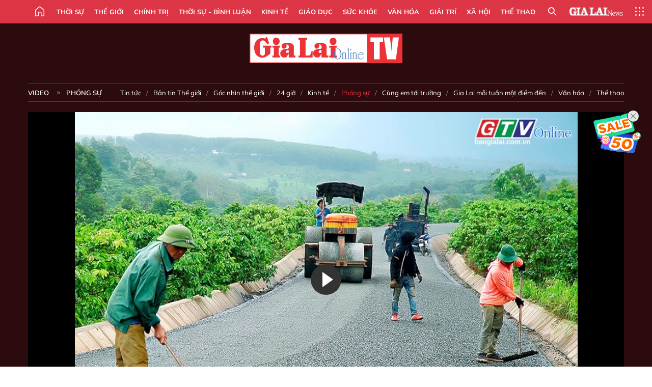

--- FILE ---
content_type: text/html;charset=utf-8
request_url: https://baogialai.com.vn/ia-grai-huy-dong-suc-dan-tham-gia-hien-dat-lam-duong-post280430.html
body_size: 20884
content:
<!DOCTYPE html> <html lang="vi"> <head> <title>Ia Grai huy động sức dân tham gia hiến đất làm đường | Báo Gia Lai điện tử</title> <meta name="description" content="Huyện Ia Grai (tỉnh Gia Lai) đã tập trung mọi nguồn lực đầu tư nâng cấp, hoàn thiện, đặc biệt là huy động sức dân tham gia hiến đất làm đường"/> <meta name="keywords" content="hiến đất làm đường, đầu tư, nâng cấp, cải tạo, nguồn lực"/> <meta name="news_keywords" content="hiến đất làm đường, đầu tư, nâng cấp, cải tạo, nguồn lực"/> <meta http-equiv="Content-Type" content="text/html; charset=utf-8"/> <meta http-equiv="X-UA-Compatible" content="IE=edge"/> <meta http-equiv="refresh" content="1800"/> <meta name="revisit-after" content="1 days"/> <meta name="viewport" content="width=device-width, initial-scale=1"> <meta http-equiv="content-language" content="vi"/> <meta name="format-detection" content="telephone=no"/> <meta name="format-detection" content="address=no"/> <meta name="apple-mobile-web-app-capable" content="yes"> <meta name="apple-mobile-web-app-status-bar-style" content="black"> <meta name="apple-mobile-web-app-title" content="Báo Gia Lai điện tử"/> <meta name="referrer" content="no-referrer-when-downgrade"/> <link rel="shortcut icon" href="https://cdn.baogialai.com.vn/assets/web/styles/img/favicon_vi.ico" type="image/x-icon"/> <link rel="preconnect" href="https://cdn.baogialai.com.vn"/> <link rel="dns-prefetch" href="https://cdn.baogialai.com.vn"/> <link rel="dns-prefetch" href="//static.baogialai.com.vn"/> <link rel="dns-prefetch" href="//www.google-analytics.com"/> <link rel="dns-prefetch" href="//www.googletagmanager.com"/> <link rel="dns-prefetch" href="//stc.za.zaloapp.com"/> <link rel="dns-prefetch" href="//fonts.googleapis.com"/> <meta property="fb:pages" content="1879835095375968"/> <script> var cmsConfig = { domainDesktop: 'https://baogialai.com.vn', domainMobile: 'https://baogialai.com.vn', domainApi: 'https://api.baogialai.com.vn', domainStatic: 'https://cdn.baogialai.com.vn', domainLog: 'https://log.baogialai.com.vn', googleAnalytics: 'G-KM6CQHNG73', siteId: 0, pageType: 1, objectId: 280430, adsZone: 58, allowAds: true, adsLazy: true, antiAdblock: true, }; if (window.location.protocol !== 'https:' && window.location.hostname.indexOf('baogialai.com.vn') !== -1) { window.location = 'https://' + window.location.hostname + window.location.pathname + window.location.hash; } var USER_AGENT = window.navigator && (window.navigator.userAgent || window.navigator.vendor) || window.opera || "", IS_MOBILE = /Android|webOS|iPhone|iPod|BlackBerry|Windows Phone|IEMobile|Mobile Safari|Opera Mini/i.test(USER_AGENT); function setCookie(o, e, i) { var n = new Date; n.setTime(n.getTime() + 24 * i * 60 * 60 * 1e3); var t = "expires=" + n.toUTCString(); document.cookie = o + "=" + e + "; " + t + "; path=/" } function getCookie(o) { var e = document.cookie.indexOf(o + "="), i = e + o.length + 1; if (!e && o !== document.cookie.substring(0, o.length)) return null; if (-1 === e) return null; var n = document.cookie.indexOf(";", i); return -1 === n && (n = document.cookie.length), unescape(document.cookie.substring(i, n)) } function removeHash() { 0 < window.location.toString().indexOf("#") && window.history.pushState("", document.title, window.location.pathname) }; </script> <script> if (USER_AGENT && USER_AGENT.indexOf("facebot") <= 0 && USER_AGENT.indexOf("facebookexternalhit") <= 0) { var query = ''; var hash = ''; if (window.location.search) query = window.location.search; if (window.location.hash) hash = window.location.hash; var canonicalUrl = 'https://baogialai.com.vn/ia-grai-huy-dong-suc-dan-tham-gia-hien-dat-lam-duong-post280430.html' + query + hash ; var curUrl = decodeURIComponent(window.location.href); if (!location.port && canonicalUrl.startsWith("http") && curUrl != canonicalUrl) { window.location.replace(canonicalUrl); } } </script> <meta name="author" content="Báo Gia Lai điện tử"/> <meta name="copyright" content="Copyright © 2026 by Báo Gia Lai điện tử"/> <meta name="RATING" content="GENERAL"/> <meta name="GENERATOR" content="Báo Gia Lai điện tử"/> <meta content="Báo Gia Lai điện tử" itemprop="sourceOrganization" name="source"/> <meta content="news" itemprop="genre" name="medium"/> <meta name="robots" content="noarchive, max-image-preview:large, index, follow"/> <meta name="GOOGLEBOT" content="noarchive, max-image-preview:large, index, follow"/> <link rel="canonical" href="https://baogialai.com.vn/ia-grai-huy-dong-suc-dan-tham-gia-hien-dat-lam-duong-post280430.html"/> <meta property="og:site_name" content="Báo Gia Lai điện tử"/> <meta property="og:rich_attachment" content="true"/> <meta property="og:type" content="article"/> <meta property="og:url" content="https://baogialai.com.vn/ia-grai-huy-dong-suc-dan-tham-gia-hien-dat-lam-duong-post280430.html"/> <meta property="og:image" content="https://cdn.baogialai.com.vn/images/a95dd877509f86a1e987f3f15603368984714cc9fc5fbf04b005a44e974cc3225735bc33e923cb5d365c3744a55d50510c4be38b0178989a51910acc5df3418426762a55655eadc648808dc9188c0e4e/gialaitv-9760.jpg.webp"/> <meta property="og:title" content="Ia Grai huy động sức dân tham gia hiến đất làm đường"/> <meta property="og:description" content="(GLO)- Huyện Ia Grai (tỉnh Gia Lai) đã tập trung mọi nguồn lực đầu tư nâng cấp, hoàn thiện, đặc biệt là huy động sức dân tham gia hiến đất làm đường, góp phần quan trọng giúp các tuyến đường trên địa bàn huyện tiếp tục được mở rộng và nối dài."/> <meta name="twitter:card" value="summary"/> <meta name="twitter:url" content="https://baogialai.com.vn/ia-grai-huy-dong-suc-dan-tham-gia-hien-dat-lam-duong-post280430.html"/> <meta name="twitter:title" content="Ia Grai huy động sức dân tham gia hiến đất làm đường"/> <meta name="twitter:description" content="(GLO)- Huyện Ia Grai (tỉnh Gia Lai) đã tập trung mọi nguồn lực đầu tư nâng cấp, hoàn thiện, đặc biệt là huy động sức dân tham gia hiến đất làm đường, góp phần quan trọng giúp các tuyến đường trên địa bàn huyện tiếp tục được mở rộng và nối dài."/> <meta name="twitter:image" content="https://cdn.baogialai.com.vn/images/a95dd877509f86a1e987f3f15603368984714cc9fc5fbf04b005a44e974cc3225735bc33e923cb5d365c3744a55d50510c4be38b0178989a51910acc5df3418426762a55655eadc648808dc9188c0e4e/gialaitv-9760.jpg.webp"/> <meta name="twitter:site" content="@Báo Gia Lai điện tử"/> <meta name="twitter:creator" content="@Báo Gia Lai điện tử"/> <meta property="article:publisher" content="https://www.facebook.com/baogialai.net/"/> <meta property="article:tag" content="hiến đất làm đường"/> <meta property="article:section" content="Multimedia,Phóng sự,Video"/> <meta property="article:published_time" content="2024-06-11T10:23:56+0700"/> <meta property="article:modified_time" content="2024-06-11T10:23:56+0700"/> <link rel="amphtml" href="https://baogialai.com.vn/ia-grai-huy-dong-suc-dan-tham-gia-hien-dat-lam-duong-post280430.amp"/> <script type="application/ld+json"> { "@context": "http://schema.org", "@type": "Organization", "name": "Báo Gia Lai điện tử", "url": "https://baogialai.com.vn", "logo": "https://cdn.baogialai.com.vn/assets/web/styles/img/logo.png", "foundingDate": "1947", "founders": [ { "@type": "Person", "name": "CƠ QUAN CỦA ĐẢNG BỘ ĐẢNG CỘNG SẢN VIỆT NAM TỈNH GIA LAI" } ], "address": [ { "@type": "PostalAddress", "streetAddress": "02 A Hoàng Văn Thụ, TP. Pleiku, tỉnh Gia Lai", "addressLocality": "Gia Lai City", "addressRegion": "Northeast", "postalCode": "600000", "addressCountry": "VNM" } ], "contactPoint": [ { "@type": "ContactPoint", "telephone": "+84-269-3824-123", "contactType": "customer service" } ], "sameAs": [ "https://www.facebook.com/baogialai.net" ] } </script> <script type="application/ld+json"> { "@context" : "https://schema.org", "@type" : "WebSite", "name": "Báo Gia Lai điện tử", "url": "https://baogialai.com.vn", "alternateName" : "Báo và phát thanh, truyền hình Gia Lai, CƠ QUAN CỦA ĐẢNG BỘ ĐẢNG CỘNG SẢN VIỆT NAM TỈNH GIA LAI", "potentialAction": { "@type": "SearchAction", "target": { "@type": "EntryPoint", "urlTemplate": "https://baogialai.com.vn/search/?q={search_term_string}" }, "query-input": "required name=search_term_string" } } </script> <script type="application/ld+json"> { "@context":"http://schema.org", "@type":"BreadcrumbList", "itemListElement":[ { "@type":"ListItem", "position":1, "item":{ "@id":"https://baogialai.com.vn/multimedia/video/phong-su/", "name":"Phóng sự" } } ] } </script> <script type="application/ld+json"> { "@context": "http://schema.org", "@type": "NewsArticle", "mainEntityOfPage":{ "@type":"WebPage", "@id":"https://baogialai.com.vn/ia-grai-huy-dong-suc-dan-tham-gia-hien-dat-lam-duong-post280430.html" }, "headline": "Ia Grai huy động sức dân tham gia hiến đất làm đường", "description": "(GLO)- Huyện Ia Grai (tỉnh Gia Lai) đã tập trung mọi nguồn lực đầu tư nâng cấp, hoàn thiện, đặc biệt là huy động sức dân tham gia hiến đất làm đường, góp phần quan trọng giúp các tuyến đường trên địa bàn huyện tiếp tục được mở rộng và nối dài.", "image": { "@type": "ImageObject", "url": "https://cdn.baogialai.com.vn/images/a95dd877509f86a1e987f3f15603368984714cc9fc5fbf04b005a44e974cc3225735bc33e923cb5d365c3744a55d50510c4be38b0178989a51910acc5df3418426762a55655eadc648808dc9188c0e4e/gialaitv-9760.jpg.webp", "width" : 1200, "height" : 675 }, "datePublished": "2024-06-11T10:23:56+0700", "dateModified": "2024-06-11T10:23:56+0700", "author": { "@type": "Person", "name": "" }, "publisher": { "@type": "Organization", "name": "Báo Gia Lai điện tử", "logo": { "@type": "ImageObject", "url": "https://cdn.baogialai.com.vn/assets/web/styles/img/logo.png" } } } </script> <link rel="preload" href="https://cdn.baogialai.com.vn/assets/web/styles/css/main.min-1.0.56.css" as="style"> <link rel="preload" href="https://cdn.baogialai.com.vn/assets/web/js/main.min-1.0.44.js" as="script"> <link rel="preload" href="https://cdn.baogialai.com.vn/assets/web/js/detail.min-1.0.23.js" as="script"> <link rel="preload" href="https://common.mcms.one/assets/styles/css/baogialai-1.0.2.css" as="style"> <link rel="stylesheet" href="https://common.mcms.one/assets/styles/css/baogialai-1.0.2.css"> <link id="cms-style" rel="stylesheet" href="https://cdn.baogialai.com.vn/assets/web/styles/css/main.min-1.0.56.css"> <style>.zl-likeshare{display:none}</style> <script type="text/javascript"> var _metaOgUrl = 'https://baogialai.com.vn/ia-grai-huy-dong-suc-dan-tham-gia-hien-dat-lam-duong-post280430.html'; var page_title = document.title; var tracked_url = window.location.pathname + window.location.search + window.location.hash; var cate_path = 'multimedia/video/phong-su'; if (cate_path.length > 0) { tracked_url = "/" + cate_path + tracked_url; } </script> <script async="" src="https://www.googletagmanager.com/gtag/js?id=G-KM6CQHNG73"></script> <script> window.dataLayer = window.dataLayer || []; function gtag() { dataLayer.push(arguments); } gtag('js', new Date()); gtag('config', 'G-KM6CQHNG73', {page_path: tracked_url}); </script> <script>window.dataLayer = window.dataLayer || []; dataLayer.push({'pageCategory': '/multimedia\/video\/phong\-su'});</script> <script> window.dataLayer = window.dataLayer || []; dataLayer.push({ 'event': 'Pageview', 'articleId': '280430', 'articleTitle': 'Ia Grai huy động sức dân tham gia hiến đất làm đường', 'articleCategory': 'Multimedia,Phóng sự,Video', 'articleAlowAds': true, 'articleType': 'video', 'articleTags': 'hiến đất làm đường', 'articlePublishDate': '2024-06-11T10:23:56+0700', 'articleThumbnail': 'https://cdn.baogialai.com.vn/images/a95dd877509f86a1e987f3f15603368984714cc9fc5fbf04b005a44e974cc3225735bc33e923cb5d365c3744a55d50510c4be38b0178989a51910acc5df3418426762a55655eadc648808dc9188c0e4e/gialaitv-9760.jpg.webp', 'articleShortUrl': 'https://baogialai.com.vn/ia-grai-huy-dong-suc-dan-tham-gia-hien-dat-lam-duong-post280430.html', 'articleFullUrl': 'https://baogialai.com.vn/ia-grai-huy-dong-suc-dan-tham-gia-hien-dat-lam-duong-post280430.html', }); </script> <script type='text/javascript'> gtag('event', 'article_page', { 'articleId': '280430', 'articleTitle': 'Ia Grai huy động sức dân tham gia hiến đất làm đường', 'articleCategory': 'Multimedia,Phóng sự,Video', 'articleAlowAds': true, 'articleType': 'video', 'articleTags': 'hiến đất làm đường', 'articlePublishDate': '2024-06-11T10:23:56+0700', 'articleThumbnail': 'https://cdn.baogialai.com.vn/images/a95dd877509f86a1e987f3f15603368984714cc9fc5fbf04b005a44e974cc3225735bc33e923cb5d365c3744a55d50510c4be38b0178989a51910acc5df3418426762a55655eadc648808dc9188c0e4e/gialaitv-9760.jpg.webp', 'articleShortUrl': 'https://baogialai.com.vn/ia-grai-huy-dong-suc-dan-tham-gia-hien-dat-lam-duong-post280430.html', 'articleFullUrl': 'https://baogialai.com.vn/ia-grai-huy-dong-suc-dan-tham-gia-hien-dat-lam-duong-post280430.html', }); </script> <script type="text/javascript"> var videoAds = 'https://sspapi.admicro.vn/ssp_request/video?u=baogialai.com.vn%2F[URL_PATH]&z=2033613&p=1&w=650&h=300&l=-1&loc=-1&tags=1,2,3,4,5&adstype=2&vtype=1&bannerlimit=5&bannerid=-1'</script> <script async type="application/javascript" src="https://news.google.com/swg/js/v1/swg-basic.js"></script>
<script> (self.SWG_BASIC = self.SWG_BASIC || []).push( basicSubscriptions => { basicSubscriptions.init({ type: "NewsArticle", isPartOfType: ["Product"], isPartOfProductId: "CAowjfbLCw:openaccess", clientOptions: { theme: "light", lang: "vi" }, }); });
</script>
<script>(function(w,d,s,l,i){w[l]=w[l]||[];w[l].push({'gtm.start':
new Date().getTime(),event:'gtm.js'});var f=d.getElementsByTagName(s)[0],
j=d.createElement(s),dl=l!='dataLayer'?'&l='+l:'';j.async=true;j.src=
'https://www.googletagmanager.com/gtm.js?id='+i+dl;f.parentNode.insertBefore(j,f);
})(window,document,'script','dataLayer','GTM-TB9TXDXN');</script>
<script async src="https://static.amcdn.vn/tka/cdn.js" type="text/javascript"></script>
<script> var arfAsync = arfAsync || [];
</script>
<script id="arf-core-js" onerror="window.arferrorload=true;" src="//media1.admicro.vn/cms/Arf.min.js" async></script> <script async src="https://sp.zalo.me/plugins/sdk.js"></script> </head> <body class="video"> <header class="site-header"> <nav class="navigation"> <ul class="container menu-wrap"> <li class="main home"> <a href="/" class="menu-heading" title="Trang chủ"><i class="ic-home"></i></a> </li> <li class="main"> <a class="menu-heading" href="https://baogialai.com.vn/thoi-su-su-kien/" title="Thời sự">Thời sự</a> </li> <li class="main"> <a class="menu-heading" href="https://baogialai.com.vn/thoi-su-quoc-te/" title="Thế giới">Thế giới</a> </li> <li class="main"> <a class="menu-heading" href="https://baogialai.com.vn/chinh-tri/" title="Chính trị">Chính trị</a> <div class="submenu"> <a href="https://baogialai.com.vn/chinh-tri/nhan-su/" title="Nhân sự">Nhân sự</a> <a href="https://baogialai.com.vn/chinh-tri/quoc-phong-an-ninh/" title="Quốc phòng - An ninh">Quốc phòng - An ninh</a> <a href="https://baogialai.com.vn/chinh-tri/tin-tuc/" title="Tin tức">Tin tức</a> <a href="https://baogialai.com.vn/chinh-tri/bao-ve-nen-tang-tu-tuong-cua-dang/" title="Bảo vệ nền tảng tư tưởng của Đảng">Bảo vệ nền tảng tư tưởng của Đảng</a> </div> </li> <li class="main"> <a class="menu-heading" href="https://baogialai.com.vn/thoi-su-binh-luan/" title="Thời sự - Bình luận">Thời sự - Bình luận</a> </li> <li class="main"> <a class="menu-heading" href="https://baogialai.com.vn/kinh-te/" title="Kinh tế">Kinh tế</a> <div class="submenu"> <a href="https://baogialai.com.vn/kinh-te/doanh-nghiep/" title="Doanh nghiệp">Doanh nghiệp</a> <a href="https://baogialai.com.vn/xe-may-xe-o-to/" title="Xe máy - Ô tô">Xe máy - Ô tô</a> <a href="https://baogialai.com.vn/thi-truong-vang/" title="Thị trường vàng">Thị trường vàng</a> <a href="https://baogialai.com.vn/kinh-te/nong-nghiep/" title="Nông-lâm-ngư nghiệp">Nông-lâm-ngư nghiệp</a> <a href="https://baogialai.com.vn/kinh-te/tai-chinh/" title="Tài chính">Tài chính</a> <a href="https://baogialai.com.vn/kinh-te/hang-hoa-tieu-dung/" title="Hàng hóa - Tiêu dùng">Hàng hóa - Tiêu dùng</a> </div> </li> <li class="main"> <a class="menu-heading" href="https://baogialai.com.vn/giao-duc/" title="Giáo dục">Giáo dục</a> <div class="submenu"> <a href="https://baogialai.com.vn/giao-duc/chuyen-truong-chuyen-lop/" title="Chuyện trường, chuyện lớp">Chuyện trường, chuyện lớp</a> <a href="https://baogialai.com.vn/giao-duc/tuyen-sinh/" title="Tuyển sinh">Tuyển sinh</a> <a href="https://baogialai.com.vn/giao-duc/tin-tuc/" title="Tin tức">Tin tức</a> </div> </li> <li class="main"> <a class="menu-heading" href="https://baogialai.com.vn/suc-khoe/" title="Sức khỏe">Sức khỏe</a> <div class="submenu"> <a href="https://baogialai.com.vn/suc-khoe/dinh-duong/" title="Dinh dưỡng">Dinh dưỡng</a> <a href="https://baogialai.com.vn/suc-khoe/lam-dep/" title="Làm đẹp">Làm đẹp</a> <a href="https://baogialai.com.vn/suc-khoe/tin-tuc/" title="Tin tức">Tin tức</a> <a href="https://baogialai.com.vn/suc-khoe/y-duoc-co-truyen/" title="Y dược cổ truyền">Y dược cổ truyền</a> </div> </li> <li class="main"> <a class="menu-heading" href="https://baogialai.com.vn/van-hoa/" title="Văn hóa">Văn hóa</a> <div class="submenu"> <a href="https://baogialai.com.vn/van-hoa/co-hoc-tinh-hoa/" title="Cổ học tinh hoa">Cổ học tinh hoa</a> <a href="https://baogialai.com.vn/van-hoa/van-hoc-nghe-thuat/" title="Văn học - Nghệ thuật">Văn học - Nghệ thuật</a> <a href="https://baogialai.com.vn/van-hoa/qua-tang-tam-hon-2022/" title="Quà tặng tâm hồn">Quà tặng tâm hồn</a> </div> </li> <li class="main"> <a class="menu-heading" href="https://baogialai.com.vn/giai-tri/" title="Giải trí">Giải trí</a> <div class="submenu"> <a href="https://baogialai.com.vn/giai-tri/am-nhac-dien-anh/" title="Âm nhạc - Điện ảnh">Âm nhạc - Điện ảnh</a> <a href="https://baogialai.com.vn/giai-tri/the-gioi-nghe-si/" title="Thế giới nghệ sĩ">Thế giới nghệ sĩ</a> <a href="https://baogialai.com.vn/giai-tri/thoi-trang/" title="Thời trang">Thời trang</a> </div> </li> <li class="main"> <a class="menu-heading" href="https://baogialai.com.vn/doi-song/" title="Xã hội">Xã hội</a> <div class="submenu"> <a href="https://baogialai.com.vn/doi-song/dan-sinh/" title="Đời sống">Đời sống</a> <a href="https://baogialai.com.vn/doi-song/gia-dinh/" title="Gia đình">Gia đình</a> <a href="https://baogialai.com.vn/doi-song/lao-dong-viec-lam/" title="Lao động - Việc làm">Lao động - Việc làm</a> <a href="https://baogialai.com.vn/tu-thien/" title="Từ thiện">Từ thiện</a> <a href="https://baogialai.com.vn/xoa-nha-tam-nha-dot-nat/" title="Xóa nhà tạm, nhà dột nát">Xóa nhà tạm, nhà dột nát</a> </div> </li> <li class="main"> <a class="menu-heading" href="https://baogialai.com.vn/the-thao/" title="Thể thao">Thể thao</a> <div class="submenu"> <a href="https://baogialai.com.vn/the-thao/bong-da/" title="Bóng đá">Bóng đá</a> <a href="https://baogialai.com.vn/ma-ra-thon/" title="Marathon">Marathon</a> <a href="https://baogialai.com.vn/tennis-pickleball/" title="Tennis-Pickleball">Tennis-Pickleball</a> <a href="https://baogialai.com.vn/the-thao/trong-nuoc-2022/" title="Thể thao cộng đồng">Thể thao cộng đồng</a> </div> </li> <li class="main search"> <div class="search-btn"> <i class="ic-search"></i> </div> <div class="dropdown-menu"> <div class="search-form"> <input type="text" class="form-control txtsearch" placeholder="Tìm kiếm"> <button type="button" class="btn btn_search" aria-label="Tìm kiếm">Tìm kiếm</button> </div> </div> </li> <li class="main logo-news"><a href="https://en.baogialai.com.vn" title="Gia Lai News">Gia Lai News</a></li> <li class="main menu"> <div class="menu-btn"> <i class="ic-menu"></i> </div> <div class="dropdown-menu"> <div class="container mega-menu"> <div class="menu-col"> <a href="https://baogialai.com.vn/thoi-su-su-kien/" title="Thời sự">Thời sự</a> </div> <div class="menu-col"> <a href="https://baogialai.com.vn/thoi-su-quoc-te/" title="Thế giới">Thế giới</a> </div> <div class="menu-col"> <a href="https://baogialai.com.vn/chinh-tri/" title="Chính trị">Chính trị</a> <a href="https://baogialai.com.vn/chinh-tri/nhan-su/" title="Nhân sự">Nhân sự</a> <a href="https://baogialai.com.vn/chinh-tri/tin-tuc/" title="Tin tức">Tin tức</a> <a href="https://baogialai.com.vn/chinh-tri/bao-ve-nen-tang-tu-tuong-cua-dang/" title="Bảo vệ nền tảng tư tưởng của Đảng">Bảo vệ nền tảng tư tưởng của Đảng</a> <a href="https://baogialai.com.vn/chinh-tri/quoc-phong-an-ninh/" title="Quốc phòng - An ninh">Quốc phòng - An ninh</a> </div> <div class="menu-col"> <a href="https://baogialai.com.vn/thoi-su-binh-luan/" title="Thời sự - Bình luận">Thời sự - Bình luận</a> </div> <div class="menu-col"> <a href="https://baogialai.com.vn/kinh-te/" title="Kinh tế">Kinh tế</a> <a href="https://baogialai.com.vn/thi-truong-vang/" title="Thị trường vàng">Thị trường vàng</a> <a href="https://baogialai.com.vn/xe-may-xe-o-to/" title="Xe máy - Ô tô">Xe máy - Ô tô</a> <a href="https://baogialai.com.vn/kinh-te/doanh-nghiep/" title="Doanh nghiệp">Doanh nghiệp</a> <a href="https://baogialai.com.vn/kinh-te/nong-nghiep/" title="Nông-lâm-ngư nghiệp">Nông-lâm-ngư nghiệp</a> <a href="https://baogialai.com.vn/kinh-te/hang-hoa-tieu-dung/" title="Hàng hóa - Tiêu dùng">Hàng hóa - Tiêu dùng</a> <a href="https://baogialai.com.vn/kinh-te/tai-chinh/" title="Tài chính">Tài chính</a> </div> <div class="menu-col"> <a href="https://baogialai.com.vn/giao-duc/" title="Giáo dục">Giáo dục</a> <a href="https://baogialai.com.vn/giao-duc/tin-tuc/" title="Tin tức">Tin tức</a> <a href="https://baogialai.com.vn/giao-duc/tuyen-sinh/" title="Tuyển sinh">Tuyển sinh</a> <a href="https://baogialai.com.vn/giao-duc/chuyen-truong-chuyen-lop/" title="Chuyện trường, chuyện lớp">Chuyện trường, chuyện lớp</a> </div> <div class="menu-col"> <a href="https://baogialai.com.vn/suc-khoe/" title="Sức khỏe">Sức khỏe</a> <a href="https://baogialai.com.vn/suc-khoe/y-duoc-co-truyen/" title="Y dược cổ truyền">Y dược cổ truyền</a> <a href="https://baogialai.com.vn/suc-khoe/dinh-duong/" title="Dinh dưỡng">Dinh dưỡng</a> <a href="https://baogialai.com.vn/suc-khoe/lam-dep/" title="Làm đẹp">Làm đẹp</a> <a href="https://baogialai.com.vn/suc-khoe/tin-tuc/" title="Tin tức">Tin tức</a> </div> <div class="menu-col"> <a href="https://baogialai.com.vn/van-hoa/" title="Văn hóa">Văn hóa</a> <a href="https://baogialai.com.vn/van-hoa/van-hoc-nghe-thuat/" title="Văn học - Nghệ thuật">Văn học - Nghệ thuật</a> <a href="https://baogialai.com.vn/van-hoa/co-hoc-tinh-hoa/" title="Cổ học tinh hoa">Cổ học tinh hoa</a> <a href="https://baogialai.com.vn/van-hoa/qua-tang-tam-hon-2022/" title="Quà tặng tâm hồn">Quà tặng tâm hồn</a> </div> <div class="menu-col"> <a href="https://baogialai.com.vn/giai-tri/" title="Giải trí">Giải trí</a> <a href="https://baogialai.com.vn/giai-tri/the-gioi-nghe-si/" title="Thế giới nghệ sĩ">Thế giới nghệ sĩ</a> <a href="https://baogialai.com.vn/giai-tri/am-nhac-dien-anh/" title="Âm nhạc - Điện ảnh">Âm nhạc - Điện ảnh</a> <a href="https://baogialai.com.vn/giai-tri/thoi-trang/" title="Thời trang">Thời trang</a> </div> <div class="menu-col"> <a href="https://baogialai.com.vn/song-tre-song-dep/" title="Sống trẻ">Sống trẻ</a> <a href="https://baogialai.com.vn/song-tre-song-dep/hoat-dong-doan-hoi-doi/" title="Hoạt động Đoàn - Hội - Đội">Hoạt động Đoàn - Hội - Đội</a> <a href="https://baogialai.com.vn/song-tre-song-dep/the-gioi-tre/" title="Thế giới trẻ">Thế giới trẻ</a> </div> <div class="menu-col"> <a href="https://baogialai.com.vn/doi-song/" title="Xã hội">Xã hội</a> <a href="https://baogialai.com.vn/doi-song/dan-sinh/" title="Đời sống">Đời sống</a> <a href="https://baogialai.com.vn/doi-song/lao-dong-viec-lam/" title="Lao động - Việc làm">Lao động - Việc làm</a> <a href="https://baogialai.com.vn/doi-song/gia-dinh/" title="Gia đình">Gia đình</a> </div> <div class="menu-col"> <a href="https://baogialai.com.vn/the-thao/" title="Thể thao">Thể thao</a> <a href="https://baogialai.com.vn/tennis-pickleball/" title="Tennis-Pickleball">Tennis-Pickleball</a> <a href="https://baogialai.com.vn/ma-ra-thon/" title="Marathon">Marathon</a> <a href="https://baogialai.com.vn/the-thao/bong-da/" title="Bóng đá">Bóng đá</a> <a href="https://baogialai.com.vn/the-thao/trong-nuoc-2022/" title="Thể thao cộng đồng">Thể thao cộng đồng</a> </div> <div class="menu-col"> <a href="https://baogialai.com.vn/du-lich/" title="Du lịch">Du lịch</a> <a href="https://baogialai.com.vn/van-hoa/am-thuc/" title="Ẩm thực">Ẩm thực</a> <a href="https://baogialai.com.vn/du-lich/hanh-trang-lu-hanh/" title="Hành trang lữ hành">Hành trang lữ hành</a> <a href="https://baogialai.com.vn/du-lich/tin-tuc/" title="Tin tức">Tin tức</a> </div> <div class="menu-col"> <a href="https://baogialai.com.vn/phap-luat/" title="Pháp luật">Pháp luật</a> <a href="https://baogialai.com.vn/phap-luat/tin-tuc/" title="Tin tức">Tin tức</a> <a href="https://baogialai.com.vn/phap-luat/ky-su-phap-dinh/" title="Ký sự pháp đình">Ký sự pháp đình</a> <a href="https://baogialai.com.vn/phap-luat/goc-canh-bao-chong-tin-gia/" title="Góc cảnh báo / Chống tin giả">Góc cảnh báo / Chống tin giả</a> </div> <div class="menu-col"> <a href="https://baogialai.com.vn/do-thi/" title="Đô thị">Đô thị</a> <a href="https://baogialai.com.vn/do-thi/khong-gian-song-2022/" title="Không gian sống">Không gian sống</a> <a href="https://baogialai.com.vn/do-thi/nhip-song-do-thi-2022/" title="Nhịp sống Đô thị">Nhịp sống Đô thị</a> </div> <div class="menu-col"> <a href="https://baogialai.com.vn/ban-doc/" title="Tòa soạn-Bạn đọc">Tòa soạn-Bạn đọc</a> </div> <div class="menu-col"> <a href="https://baogialai.com.vn/phong-su-ky-su/" title="Phóng sự - Ký sự">Phóng sự - Ký sự</a> </div> <div class="menu-col"> <a href="https://baogialai.com.vn/khoa-hoc-cong-nghe/" title="Khoa học - Công nghệ">Khoa học - Công nghệ</a> <a href="https://baogialai.com.vn/khoa-hoc-cong-nghe/bi-an-khoa-hoc-2022/" title="Bí ẩn khoa học">Bí ẩn khoa học</a> <a href="https://baogialai.com.vn/khoa-hoc-cong-nghe/tin-tuc-cong-nghe-2022/" title="Tin tức công nghệ">Tin tức công nghệ</a> <a href="https://baogialai.com.vn/khoa-hoc-cong-nghe/xe-360-2022/" title="Xe 360">Xe 360</a> </div> <div class="menu-col"> <a href="https://baogialai.com.vn/multimedia/" title="Multimedia">Multimedia</a> <a href="https://baogialai.com.vn/multimedia/emagazine/" title="Emagazine">Emagazine</a> <a href="https://baogialai.com.vn/multimedia/infographics/" title="Infographics">Infographics</a> </div> <div class="menu-col"> <a href="https://baogialai.com.vn/podcast/" title="Podcast">Podcast</a> <a href="https://baogialai.com.vn/gia-lai-hom-nay/" title="Gia Lai ngày mới">Gia Lai ngày mới</a> <a href="https://baogialai.com.vn/chuyen-nguoi-gia-lai/" title="Chuyện Người Gia Lai">Chuyện Người Gia Lai</a> </div> <div class="menu-col"> <a href="https://baogialai.com.vn/media/" title="Video">Video</a> <a href="https://baogialai.com.vn/multimedia/video/gia-lai-48h/" title="24 giờ">24 giờ</a> <a href="https://baogialai.com.vn/ban-tin-the-gioi/" title="Bản tin Thế giới">Bản tin Thế giới</a> <a href="https://baogialai.com.vn/multimedia/video/tin-tuc/" title="Tin tức">Tin tức</a> <a href="https://baogialai.com.vn/multimedia/video/phong-su/" title="Phóng sự">Phóng sự</a> <a href="https://baogialai.com.vn/media/van-hoa-2022/" title="Văn hóa">Văn hóa</a> <a href="https://baogialai.com.vn/media/the-thao-2022/" title="Thể thao">Thể thao</a> </div> <div class="menu-col"> <a href="https://baogialai.com.vn/thoi-tiet/" title="Thời tiết">Thời tiết</a> <a href="https://baogialai.com.vn/thoi-tiet/thoi-tiet-hom-nay/" title="Thời tiết hôm nay">Thời tiết hôm nay</a> <a href="https://baogialai.com.vn/thoi-tiet/canh-bao-thien-tai/" title="Cảnh báo thiên tai">Cảnh báo thiên tai</a> </div> <div class="menu-col"> <a href="https://baogialai.com.vn/thong-tin-quang-cao/" title="Thông tin quảng cáo">Thông tin quảng cáo</a> </div> <div class="menu-col"> <a href="https://baogialai.com.vn/diem-den-gia-lai-2022/" title="Điểm đến Gia Lai">Điểm đến Gia Lai</a> </div> <div class="menu-col"> <a href="https://baogialai.com.vn/bao-anh/" title="Báo Ảnh">Báo Ảnh</a> </div> </div> </div> </li> </ul> </nav> </header> <div class="site-body"> <div class="video-viewport"> <div class="container"> <h2 class="logo"><a href="/media/" title="Gia Lai TV">Gia Lai TV</a></h2> <div class="rennab-wrap"> <div id="sdaWeb_SdaTop" class="rennab" data-platform="1" data-position="Web_SdaTop" style="display:none"> </div> </div> <div class="direction"> <h2 class="main"> <a href="https://baogialai.com.vn/media/" title="Video">Video</a> </h2> <h2 class="main"> <a href="https://baogialai.com.vn/multimedia/video/phong-su/" title="Phóng sự" class="active">Phóng sự</a> </h2> <div class="sub"> <a class="" href="https://baogialai.com.vn/multimedia/video/tin-tuc/" title="Tin tức">Tin tức</a> <a class="" href="https://baogialai.com.vn/ban-tin-the-gioi/" title="Bản tin Thế giới">Bản tin Thế giới</a> <a class="" href="https://baogialai.com.vn/goc-nhin-the-gioi/" title="Góc nhìn thế giới">Góc nhìn thế giới</a> <a class="" href="https://baogialai.com.vn/multimedia/video/gia-lai-48h/" title="24 giờ">24 giờ</a> <a class="" href="https://baogialai.com.vn/kinh-te-1/" title="Kinh tế">Kinh tế</a> <a class="active" href="https://baogialai.com.vn/multimedia/video/phong-su/" title="Phóng sự">Phóng sự</a> <a class="" href="https://baogialai.com.vn/cung-em-toi-truong/" title="Cùng em tới trường">Cùng em tới trường</a> <a class="" href="https://baogialai.com.vn/gia-lai-moi-tuan-mot-diem-den/" title="Gia Lai mỗi tuần một điểm đến">Gia Lai mỗi tuần một điểm đến</a> <a class="" href="https://baogialai.com.vn/media/van-hoa-2022/" title="Văn hóa">Văn hóa</a> <a class="" href="https://baogialai.com.vn/media/the-thao-2022/" title="Thể thao">Thể thao</a> </div> </div> <div class="video-detail"> <div class="video-player cms-body"> <video controls="true" class="video_player" width="900" poster="https://cdn.baogialai.com.vn/images/1d924caea0e79738400b9cfabcb5949c48fdb5c1829c8cd53a1cf4f9b73de003bcce6f79bcc945045193421871f7e97a8a41cf15f8c715a24cca003077b50d4c/gialaitv-9760.jpg.webp"><source src="https://cdn.baogialai.com.vn/videos/[base64]/ia_grai_huy_dong_suc_dan_tham_gia_hien_dat_lam_duong_2049.mp4" type="video/mp4"></video> </div> <div class="l-content"> <h1 class="article__title cms-title "> Ia Grai huy động sức dân tham gia hiến đất làm đường </h1> <div class="article__meta"> <time class="time" datetime="2024-06-11T10:23:56+0700"><i class="ic-clock"></i><span data-time="1718076236" data-format="long" data-gmt="true">11/06/2024 10:23</span></time> <meta class="cms-date" itemprop="datePublished" content="2024-06-11T10:23:56+0700"> <div class="social"> <div class="fb-likeshare"> <div class="fb-like" data-href="https://baogialai.com.vn/ia-grai-huy-dong-suc-dan-tham-gia-hien-dat-lam-duong-post280430.html" data-width="" data-layout="button_count" data-action="like" data-size="small" data-share="true"></div> </div> <div class="tt-likeshare"> <a href="https://baogialai.com.vn/ia-grai-huy-dong-suc-dan-tham-gia-hien-dat-lam-duong-post280430.html" class="twitter-share-button" data-show-count="false">Tweet</a> <script async src="https://platform.twitter.com/widgets.js" charset="utf-8"></script> </div> <div class="zl-likeshare"> <a class="zalo-share-button" data-href="https://baogialai.com.vn/ia-grai-huy-dong-suc-dan-tham-gia-hien-dat-lam-duong-post280430.html" data-oaid="2001351235895213476" data-layout="1" data-color="blue" data-customize="false"></a> </div> </div> </div> <div class="article__sapo cms-desc"> <p><strong>(GLO)- H</strong><strong>uyện Ia Grai (tỉnh Gia Lai) đã tập trung mọi nguồn lực đầu tư nâng cấp, hoàn thiện, đặc biệt là huy động sức dân tham gia hiến đất làm đường, </strong><strong>góp phần quan trọng giúp các tuyến đường trên địa bàn huyện tiếp tục được mở rộng và nối dài.</strong></p> </div> <div id="sdaWeb_SdaArticleAfterSapo" class="rennab" data-platform="1" data-position="Web_SdaArticleAfterSapo" style="display:none"> </div> </div> <div class="video-next"> <section class="zone zone--sm-thumb"> <h3 class="box-heading">Video tiếp theo</h3> <div class="box-content" data-source="related-news"> <article class="story now-playing"> <figure class="story__thumb"> <a class="cms-link" href="https://baogialai.com.vn/ia-grai-huy-dong-suc-dan-tham-gia-hien-dat-lam-duong-post280430.html" title="Ia Grai huy động sức dân tham gia hiến đất làm đường"> <span class="playing">Đang xem</span> <img class="lazyload" src="[data-uri]" data-src="https://cdn.baogialai.com.vn/images/08caaec81f62143fed45bc7e3fa9f6170ffd09cf62d15d84eb4122af81952fbc8ce7e01599d832dc1815b52677982fbe7c5f176476466c68da33ff923fb1dbe136c7801c1f4308d102fd0e2d701323d3/gialaitv-9760.jpg.webp" data-srcset="https://cdn.baogialai.com.vn/images/08caaec81f62143fed45bc7e3fa9f6170ffd09cf62d15d84eb4122af81952fbc8ce7e01599d832dc1815b52677982fbe7c5f176476466c68da33ff923fb1dbe136c7801c1f4308d102fd0e2d701323d3/gialaitv-9760.jpg.webp 1x, https://cdn.baogialai.com.vn/images/cc0e6fed789cce227d3446d542cd0a340ffd09cf62d15d84eb4122af81952fbc8ce7e01599d832dc1815b52677982fbe7c5f176476466c68da33ff923fb1dbe136c7801c1f4308d102fd0e2d701323d3/gialaitv-9760.jpg.webp 2x" alt="Ia Grai huy động sức dân tham gia hiến đất làm đường"> <noscript><img src="https://cdn.baogialai.com.vn/images/08caaec81f62143fed45bc7e3fa9f6170ffd09cf62d15d84eb4122af81952fbc8ce7e01599d832dc1815b52677982fbe7c5f176476466c68da33ff923fb1dbe136c7801c1f4308d102fd0e2d701323d3/gialaitv-9760.jpg.webp" srcset="https://cdn.baogialai.com.vn/images/08caaec81f62143fed45bc7e3fa9f6170ffd09cf62d15d84eb4122af81952fbc8ce7e01599d832dc1815b52677982fbe7c5f176476466c68da33ff923fb1dbe136c7801c1f4308d102fd0e2d701323d3/gialaitv-9760.jpg.webp 1x, https://cdn.baogialai.com.vn/images/cc0e6fed789cce227d3446d542cd0a340ffd09cf62d15d84eb4122af81952fbc8ce7e01599d832dc1815b52677982fbe7c5f176476466c68da33ff923fb1dbe136c7801c1f4308d102fd0e2d701323d3/gialaitv-9760.jpg.webp 2x" alt="Ia Grai huy động sức dân tham gia hiến đất làm đường" class="image-fallback"></noscript> </a> </figure> <h2 class="story__heading" data-tracking="280430"> <a class="cms-link" href="https://baogialai.com.vn/ia-grai-huy-dong-suc-dan-tham-gia-hien-dat-lam-duong-post280430.html" title="Ia Grai huy động sức dân tham gia hiến đất làm đường"> Ia Grai huy động sức dân tham gia hiến đất làm đường </a> </h2> </article> <article class="story"> <figure class="story__thumb"> <a class="cms-link" href="https://baogialai.com.vn/hien-dat-lam-duong-o-ia-grai-tu-y-dang-den-long-dan-post276974.html" title="Hiến đất làm đường ở Ia Grai: Từ ý Đảng đến lòng dân"> <img class="lazyload" src="[data-uri]" data-src="https://cdn.baogialai.com.vn/images/08caaec81f62143fed45bc7e3fa9f617d514185e29f4dc2e13ac821c9e1cd400a72f3ca89169b7ee789746b9b3e414ad7dbaa1f61fca30981c559c7e613a43e2e3ae3d35f843a486390c0475e1021fc7/1vt-1489.jpg.webp" data-srcset="https://cdn.baogialai.com.vn/images/08caaec81f62143fed45bc7e3fa9f617d514185e29f4dc2e13ac821c9e1cd400a72f3ca89169b7ee789746b9b3e414ad7dbaa1f61fca30981c559c7e613a43e2e3ae3d35f843a486390c0475e1021fc7/1vt-1489.jpg.webp 1x, https://cdn.baogialai.com.vn/images/cc0e6fed789cce227d3446d542cd0a34d514185e29f4dc2e13ac821c9e1cd400a72f3ca89169b7ee789746b9b3e414ad7dbaa1f61fca30981c559c7e613a43e2e3ae3d35f843a486390c0475e1021fc7/1vt-1489.jpg.webp 2x" alt="Hiến đất làm đường ở Ia Grai: Từ ý Đảng đến lòng dân"> <noscript><img src="https://cdn.baogialai.com.vn/images/08caaec81f62143fed45bc7e3fa9f617d514185e29f4dc2e13ac821c9e1cd400a72f3ca89169b7ee789746b9b3e414ad7dbaa1f61fca30981c559c7e613a43e2e3ae3d35f843a486390c0475e1021fc7/1vt-1489.jpg.webp" srcset="https://cdn.baogialai.com.vn/images/08caaec81f62143fed45bc7e3fa9f617d514185e29f4dc2e13ac821c9e1cd400a72f3ca89169b7ee789746b9b3e414ad7dbaa1f61fca30981c559c7e613a43e2e3ae3d35f843a486390c0475e1021fc7/1vt-1489.jpg.webp 1x, https://cdn.baogialai.com.vn/images/cc0e6fed789cce227d3446d542cd0a34d514185e29f4dc2e13ac821c9e1cd400a72f3ca89169b7ee789746b9b3e414ad7dbaa1f61fca30981c559c7e613a43e2e3ae3d35f843a486390c0475e1021fc7/1vt-1489.jpg.webp 2x" alt="Hiến đất làm đường ở Ia Grai: Từ ý Đảng đến lòng dân" class="image-fallback"></noscript> </a> </figure> <h2 class="story__heading" data-tracking="276974"> <a class="cms-link" href="https://baogialai.com.vn/hien-dat-lam-duong-o-ia-grai-tu-y-dang-den-long-dan-post276974.html" title="Hiến đất làm đường ở Ia Grai: Từ ý Đảng đến lòng dân"> Hiến đất làm đường ở Ia Grai: Từ ý Đảng đến lòng dân </a> </h2> </article> <article class="story"> <figure class="story__thumb"> <a class="cms-link" href="https://baogialai.com.vn/nguoi-dan-phuong-phu-dong-dong-long-hien-dat-lam-duong-post254164.html" title="Người dân phường Phù Đổng đồng lòng hiến đất làm đường"> <img class="lazyload" src="[data-uri]" data-src="https://cdn.baogialai.com.vn/images/[base64]/1-ong-duong-thanh-dung-hien-12-m2-dat-de-mo-rong-duong-5326.jpg.webp" data-srcset="https://cdn.baogialai.com.vn/images/[base64]/1-ong-duong-thanh-dung-hien-12-m2-dat-de-mo-rong-duong-5326.jpg.webp 1x, https://cdn.baogialai.com.vn/images/[base64]/1-ong-duong-thanh-dung-hien-12-m2-dat-de-mo-rong-duong-5326.jpg.webp 2x" alt="Người dân phường Phù Đổng đồng lòng hiến đất làm đường"> <noscript><img src="https://cdn.baogialai.com.vn/images/[base64]/1-ong-duong-thanh-dung-hien-12-m2-dat-de-mo-rong-duong-5326.jpg.webp" srcset="https://cdn.baogialai.com.vn/images/[base64]/1-ong-duong-thanh-dung-hien-12-m2-dat-de-mo-rong-duong-5326.jpg.webp 1x, https://cdn.baogialai.com.vn/images/[base64]/1-ong-duong-thanh-dung-hien-12-m2-dat-de-mo-rong-duong-5326.jpg.webp 2x" alt="Người dân phường Phù Đổng đồng lòng hiến đất làm đường" class="image-fallback"></noscript> </a> </figure> <h2 class="story__heading" data-tracking="254164"> <a class="cms-link" href="https://baogialai.com.vn/nguoi-dan-phuong-phu-dong-dong-long-hien-dat-lam-duong-post254164.html" title="Người dân phường Phù Đổng đồng lòng hiến đất làm đường"> Người dân phường Phù Đổng đồng lòng hiến đất làm đường </a> </h2> </article> <article class="story"> <figure class="story__thumb"> <a class="cms-link" href="https://baogialai.com.vn/dan-lang-yam-hien-dat-lam-duong-post246707.html" title="Dân làng Yam hiến đất làm đường"> <img class="lazyload" src="[data-uri]" data-src="https://cdn.baogialai.com.vn/images/[base64]/ong-romah-the-hien-180-m2-dat-de-mo-rong-duong-noi-langanh-ro-hok-3731.jpg.webp" data-srcset="https://cdn.baogialai.com.vn/images/[base64]/ong-romah-the-hien-180-m2-dat-de-mo-rong-duong-noi-langanh-ro-hok-3731.jpg.webp 1x, https://cdn.baogialai.com.vn/images/[base64]/ong-romah-the-hien-180-m2-dat-de-mo-rong-duong-noi-langanh-ro-hok-3731.jpg.webp 2x" alt="Dân làng Yam hiến đất làm đường"> <noscript><img src="https://cdn.baogialai.com.vn/images/[base64]/ong-romah-the-hien-180-m2-dat-de-mo-rong-duong-noi-langanh-ro-hok-3731.jpg.webp" srcset="https://cdn.baogialai.com.vn/images/[base64]/ong-romah-the-hien-180-m2-dat-de-mo-rong-duong-noi-langanh-ro-hok-3731.jpg.webp 1x, https://cdn.baogialai.com.vn/images/[base64]/ong-romah-the-hien-180-m2-dat-de-mo-rong-duong-noi-langanh-ro-hok-3731.jpg.webp 2x" alt="Dân làng Yam hiến đất làm đường" class="image-fallback"></noscript> </a> </figure> <h2 class="story__heading" data-tracking="246707"> <a class="cms-link" href="https://baogialai.com.vn/dan-lang-yam-hien-dat-lam-duong-post246707.html" title="Dân làng Yam hiến đất làm đường"> Dân làng Yam hiến đất làm đường </a> </h2> </article> </div> </section> </div> </div> </div> </div> <div class="container"> <div class="l-content content-col"> <section class="zone zone--video"> <h3 class="box-heading"> <a href="https://baogialai.com.vn/multimedia/video/phong-su/" title="Phóng sự" class="title"> Các video khác </a> </h3> <div class="box-content content-list" data-source="recommendation-58"> <article class="story" data-id="577209"> <figure class="story__thumb"> <a class="cms-link" href="https://baogialai.com.vn/van-hoa-the-thao-va-du-lich-nam-2025-va-nhiem-ky-2021-2025-nhin-lai-de-tien-xa-hon-post577209.html" title="Văn hóa, Thể thao và Du lịch năm 2025 và nhiệm kỳ 2021- 2025: Nhìn lại để tiến xa hơn"> <img class="lazyload" src="[data-uri]" data-src="https://cdn.baogialai.com.vn/images/5e978572be9c90e41482f997f3696b3d660673d5ac28499826e51f8bc3bc7c33d4ad7d046df6eb9d7849c88ab0250973d065710d47ae28818b13f27af3ce5b9ebd1da26b462b62c28a435d543b223ecf/avatar-of-video-1159157.png.webp" data-srcset="https://cdn.baogialai.com.vn/images/5e978572be9c90e41482f997f3696b3d660673d5ac28499826e51f8bc3bc7c33d4ad7d046df6eb9d7849c88ab0250973d065710d47ae28818b13f27af3ce5b9ebd1da26b462b62c28a435d543b223ecf/avatar-of-video-1159157.png.webp 1x, https://cdn.baogialai.com.vn/images/35732d517bad138b7c0a6b90e0bc62a9660673d5ac28499826e51f8bc3bc7c33d4ad7d046df6eb9d7849c88ab0250973d065710d47ae28818b13f27af3ce5b9ebd1da26b462b62c28a435d543b223ecf/avatar-of-video-1159157.png.webp 2x" alt="Văn hóa, Thể thao và Du lịch năm 2025 và nhiệm kỳ 2021- 2025: Nhìn lại để tiến xa hơn"> <noscript><img src="https://cdn.baogialai.com.vn/images/5e978572be9c90e41482f997f3696b3d660673d5ac28499826e51f8bc3bc7c33d4ad7d046df6eb9d7849c88ab0250973d065710d47ae28818b13f27af3ce5b9ebd1da26b462b62c28a435d543b223ecf/avatar-of-video-1159157.png.webp" srcset="https://cdn.baogialai.com.vn/images/5e978572be9c90e41482f997f3696b3d660673d5ac28499826e51f8bc3bc7c33d4ad7d046df6eb9d7849c88ab0250973d065710d47ae28818b13f27af3ce5b9ebd1da26b462b62c28a435d543b223ecf/avatar-of-video-1159157.png.webp 1x, https://cdn.baogialai.com.vn/images/35732d517bad138b7c0a6b90e0bc62a9660673d5ac28499826e51f8bc3bc7c33d4ad7d046df6eb9d7849c88ab0250973d065710d47ae28818b13f27af3ce5b9ebd1da26b462b62c28a435d543b223ecf/avatar-of-video-1159157.png.webp 2x" alt="Văn hóa, Thể thao và Du lịch năm 2025 và nhiệm kỳ 2021- 2025: Nhìn lại để tiến xa hơn" class="image-fallback"></noscript> </a> </figure> <h2 class="story__heading" data-tracking="577209"> <a class="cms-link" href="https://baogialai.com.vn/van-hoa-the-thao-va-du-lich-nam-2025-va-nhiem-ky-2021-2025-nhin-lai-de-tien-xa-hon-post577209.html" title="Văn hóa, Thể thao và Du lịch năm 2025 và nhiệm kỳ 2021- 2025: Nhìn lại để tiến xa hơn"> Văn hóa, Thể thao và Du lịch năm 2025 và nhiệm kỳ 2021- 2025: Nhìn lại để tiến xa hơn </a> </h2> </article> <article class="story" data-id="576719"> <figure class="story__thumb"> <a class="cms-link" href="https://baogialai.com.vn/kinh-ngu-khong-chuyen-niem-tu-hao-the-thao-hoc-duong-gia-lai-post576719.html" title="Kình ngư không chuyên – Niềm tự hào thể thao học đường Gia Lai"> <img class="lazyload" src="[data-uri]" data-src="https://cdn.baogialai.com.vn/images/5f445e76b0c362863ab5c7374aa732eeb945cdfd2c4eeeb630a57222625f8de81c755944145c1d45c94f861d56f3b088556e727edb01b30f0331f7143077cd9e/1767638239563.jpg.webp" data-srcset="https://cdn.baogialai.com.vn/images/5f445e76b0c362863ab5c7374aa732eeb945cdfd2c4eeeb630a57222625f8de81c755944145c1d45c94f861d56f3b088556e727edb01b30f0331f7143077cd9e/1767638239563.jpg.webp 1x, https://cdn.baogialai.com.vn/images/7064f70c2f9ddd7ba5cf4a20645c2c2fb945cdfd2c4eeeb630a57222625f8de81c755944145c1d45c94f861d56f3b088556e727edb01b30f0331f7143077cd9e/1767638239563.jpg.webp 2x" alt="Kình ngư không chuyên – Niềm tự hào thể thao học đường Gia Lai"> <noscript><img src="https://cdn.baogialai.com.vn/images/5f445e76b0c362863ab5c7374aa732eeb945cdfd2c4eeeb630a57222625f8de81c755944145c1d45c94f861d56f3b088556e727edb01b30f0331f7143077cd9e/1767638239563.jpg.webp" srcset="https://cdn.baogialai.com.vn/images/5f445e76b0c362863ab5c7374aa732eeb945cdfd2c4eeeb630a57222625f8de81c755944145c1d45c94f861d56f3b088556e727edb01b30f0331f7143077cd9e/1767638239563.jpg.webp 1x, https://cdn.baogialai.com.vn/images/7064f70c2f9ddd7ba5cf4a20645c2c2fb945cdfd2c4eeeb630a57222625f8de81c755944145c1d45c94f861d56f3b088556e727edb01b30f0331f7143077cd9e/1767638239563.jpg.webp 2x" alt="Kình ngư không chuyên – Niềm tự hào thể thao học đường Gia Lai" class="image-fallback"></noscript> </a> </figure> <h2 class="story__heading" data-tracking="576719"> <a class="cms-link" href="https://baogialai.com.vn/kinh-ngu-khong-chuyen-niem-tu-hao-the-thao-hoc-duong-gia-lai-post576719.html" title="Kình ngư không chuyên – Niềm tự hào thể thao học đường Gia Lai"> <i class="ic-type-video"></i> Kình ngư không chuyên – Niềm tự hào thể thao học đường Gia Lai </a> </h2> </article> <article class="story" data-id="576089"> <figure class="story__thumb"> <a class="cms-link" href="https://baogialai.com.vn/dai-hoi-thi-dua-yeu-nuoc-va-cau-hoc-tro-12-tuoi-cua-gia-lai-post576089.html" title="Đại hội Thi đua yêu nước và cậu học trò 12 tuổi của Gia Lai"> <img class="lazyload" src="[data-uri]" data-src="https://cdn.baogialai.com.vn/images/5f445e76b0c362863ab5c7374aa732eefe50d4020defd522387b7549a88653a42bb9b04522ed17f83963f9c1b6289873556e727edb01b30f0331f7143077cd9e/1766856039576.jpg.webp" data-srcset="https://cdn.baogialai.com.vn/images/5f445e76b0c362863ab5c7374aa732eefe50d4020defd522387b7549a88653a42bb9b04522ed17f83963f9c1b6289873556e727edb01b30f0331f7143077cd9e/1766856039576.jpg.webp 1x, https://cdn.baogialai.com.vn/images/7064f70c2f9ddd7ba5cf4a20645c2c2ffe50d4020defd522387b7549a88653a42bb9b04522ed17f83963f9c1b6289873556e727edb01b30f0331f7143077cd9e/1766856039576.jpg.webp 2x" alt="Vũ Hoàng Nam tại Đại hội thi đua yêu nước toàn quốc 2025."> <noscript><img src="https://cdn.baogialai.com.vn/images/5f445e76b0c362863ab5c7374aa732eefe50d4020defd522387b7549a88653a42bb9b04522ed17f83963f9c1b6289873556e727edb01b30f0331f7143077cd9e/1766856039576.jpg.webp" srcset="https://cdn.baogialai.com.vn/images/5f445e76b0c362863ab5c7374aa732eefe50d4020defd522387b7549a88653a42bb9b04522ed17f83963f9c1b6289873556e727edb01b30f0331f7143077cd9e/1766856039576.jpg.webp 1x, https://cdn.baogialai.com.vn/images/7064f70c2f9ddd7ba5cf4a20645c2c2ffe50d4020defd522387b7549a88653a42bb9b04522ed17f83963f9c1b6289873556e727edb01b30f0331f7143077cd9e/1766856039576.jpg.webp 2x" alt="Vũ Hoàng Nam tại Đại hội thi đua yêu nước toàn quốc 2025." class="image-fallback"></noscript> </a> </figure> <h2 class="story__heading" data-tracking="576089"> <a class="cms-link" href="https://baogialai.com.vn/dai-hoi-thi-dua-yeu-nuoc-va-cau-hoc-tro-12-tuoi-cua-gia-lai-post576089.html" title="Đại hội Thi đua yêu nước và cậu học trò 12 tuổi của Gia Lai"> <i class="ic-type-video"></i> Đại hội Thi đua yêu nước và cậu học trò 12 tuổi của Gia Lai </a> </h2> </article> <article class="story" data-id="575719"> <figure class="story__thumb"> <a class="cms-link" href="https://baogialai.com.vn/an-tuong-khoi-dong-phong-trao-gia-dinh-so-post575719.html" title="Ân Tường khởi động phong trào “Gia đình số”"> <img class="lazyload" src="[data-uri]" data-src="https://cdn.baogialai.com.vn/images/490e295962c52750a18d5ed1aee99035580a9b28ab56f55e92b24447847a69d9a0a56fde65d7b6604c05b3dac3e41f0d111ce5075fb0c97621ec38b6eae78abaa28681a5f9fc933bf809fa82f5025b3aba61c5ff604b7d15e8c37bf16e15339f/720.jpg.webp" data-srcset="https://cdn.baogialai.com.vn/images/490e295962c52750a18d5ed1aee99035580a9b28ab56f55e92b24447847a69d9a0a56fde65d7b6604c05b3dac3e41f0d111ce5075fb0c97621ec38b6eae78abaa28681a5f9fc933bf809fa82f5025b3aba61c5ff604b7d15e8c37bf16e15339f/720.jpg.webp 1x, https://cdn.baogialai.com.vn/images/c616b724a17ab00b3dd851e2a2791d47580a9b28ab56f55e92b24447847a69d9a0a56fde65d7b6604c05b3dac3e41f0d111ce5075fb0c97621ec38b6eae78abaa28681a5f9fc933bf809fa82f5025b3aba61c5ff604b7d15e8c37bf16e15339f/720.jpg.webp 2x" alt="Ân Tường khởi động phong trào “Gia đình số”"> <noscript><img src="https://cdn.baogialai.com.vn/images/490e295962c52750a18d5ed1aee99035580a9b28ab56f55e92b24447847a69d9a0a56fde65d7b6604c05b3dac3e41f0d111ce5075fb0c97621ec38b6eae78abaa28681a5f9fc933bf809fa82f5025b3aba61c5ff604b7d15e8c37bf16e15339f/720.jpg.webp" srcset="https://cdn.baogialai.com.vn/images/490e295962c52750a18d5ed1aee99035580a9b28ab56f55e92b24447847a69d9a0a56fde65d7b6604c05b3dac3e41f0d111ce5075fb0c97621ec38b6eae78abaa28681a5f9fc933bf809fa82f5025b3aba61c5ff604b7d15e8c37bf16e15339f/720.jpg.webp 1x, https://cdn.baogialai.com.vn/images/c616b724a17ab00b3dd851e2a2791d47580a9b28ab56f55e92b24447847a69d9a0a56fde65d7b6604c05b3dac3e41f0d111ce5075fb0c97621ec38b6eae78abaa28681a5f9fc933bf809fa82f5025b3aba61c5ff604b7d15e8c37bf16e15339f/720.jpg.webp 2x" alt="Ân Tường khởi động phong trào “Gia đình số”" class="image-fallback"></noscript> </a> </figure> <h2 class="story__heading" data-tracking="575719"> <a class="cms-link" href="https://baogialai.com.vn/an-tuong-khoi-dong-phong-trao-gia-dinh-so-post575719.html" title="Ân Tường khởi động phong trào “Gia đình số”"> Ân Tường khởi động phong trào “Gia đình số” </a> </h2> </article> <article class="story" data-id="575739"> <figure class="story__thumb"> <a class="cms-link" href="https://baogialai.com.vn/phong-su-tai-lieu-tieng-trong-thpt-pleiku-nua-the-ky-vang-vong-post575739.html" title="Phóng sự tài liệu: Tiếng trống THPT Pleiku - Nửa thế kỷ vang vọng"> <img class="lazyload" src="[data-uri]" data-src="https://cdn.baogialai.com.vn/images/5f445e76b0c362863ab5c7374aa732eefe50d4020defd522387b7549a88653a4b3fd3054bf3964c8eef0f1776978433d984b53c0a6fe4f1ca0c5a1d8b6bbb925/12113.jpg.webp" data-srcset="https://cdn.baogialai.com.vn/images/5f445e76b0c362863ab5c7374aa732eefe50d4020defd522387b7549a88653a4b3fd3054bf3964c8eef0f1776978433d984b53c0a6fe4f1ca0c5a1d8b6bbb925/12113.jpg.webp 1x, https://cdn.baogialai.com.vn/images/7064f70c2f9ddd7ba5cf4a20645c2c2ffe50d4020defd522387b7549a88653a4b3fd3054bf3964c8eef0f1776978433d984b53c0a6fe4f1ca0c5a1d8b6bbb925/12113.jpg.webp 2x" alt="Phóng sự tài liệu: Tiếng trống THPT Pleiku - Nửa thế kỷ vang vọng"> <noscript><img src="https://cdn.baogialai.com.vn/images/5f445e76b0c362863ab5c7374aa732eefe50d4020defd522387b7549a88653a4b3fd3054bf3964c8eef0f1776978433d984b53c0a6fe4f1ca0c5a1d8b6bbb925/12113.jpg.webp" srcset="https://cdn.baogialai.com.vn/images/5f445e76b0c362863ab5c7374aa732eefe50d4020defd522387b7549a88653a4b3fd3054bf3964c8eef0f1776978433d984b53c0a6fe4f1ca0c5a1d8b6bbb925/12113.jpg.webp 1x, https://cdn.baogialai.com.vn/images/7064f70c2f9ddd7ba5cf4a20645c2c2ffe50d4020defd522387b7549a88653a4b3fd3054bf3964c8eef0f1776978433d984b53c0a6fe4f1ca0c5a1d8b6bbb925/12113.jpg.webp 2x" alt="Phóng sự tài liệu: Tiếng trống THPT Pleiku - Nửa thế kỷ vang vọng" class="image-fallback"></noscript> </a> </figure> <h2 class="story__heading" data-tracking="575739"> <a class="cms-link" href="https://baogialai.com.vn/phong-su-tai-lieu-tieng-trong-thpt-pleiku-nua-the-ky-vang-vong-post575739.html" title="Phóng sự tài liệu: Tiếng trống THPT Pleiku - Nửa thế kỷ vang vọng"> <i class="ic-type-video"></i> Phóng sự tài liệu: Tiếng trống THPT Pleiku - Nửa thế kỷ vang vọng </a> </h2> </article> <article class="story" data-id="575530"> <figure class="story__thumb"> <a class="cms-link" href="https://baogialai.com.vn/truong-thpt-pleiku-50-nam-truyen-thong-va-khat-vong-vuon-xa-post575530.html" title="Trường THPT Pleiku: 50 năm truyền thống và khát vọng vươn xa"> <img class="lazyload" src="[data-uri]" data-src="https://cdn.baogialai.com.vn/images/e3b1cb3881af039d8fb423c02844164e8138820b5dee67b89a3ff655f29204d08c589425f5a67d8afe12d5c0424a3fc9cb6fb62a5ed5c93f1c935a961999c872/img-8119.jpg.webp" data-srcset="https://cdn.baogialai.com.vn/images/e3b1cb3881af039d8fb423c02844164e8138820b5dee67b89a3ff655f29204d08c589425f5a67d8afe12d5c0424a3fc9cb6fb62a5ed5c93f1c935a961999c872/img-8119.jpg.webp 1x, https://cdn.baogialai.com.vn/images/6fab813f766ef42a388e8a14a62128eb8138820b5dee67b89a3ff655f29204d08c589425f5a67d8afe12d5c0424a3fc9cb6fb62a5ed5c93f1c935a961999c872/img-8119.jpg.webp 2x" alt="Trường THPT Pleiku: 50 năm truyền thống và khát vọng vươn xa"> <noscript><img src="https://cdn.baogialai.com.vn/images/e3b1cb3881af039d8fb423c02844164e8138820b5dee67b89a3ff655f29204d08c589425f5a67d8afe12d5c0424a3fc9cb6fb62a5ed5c93f1c935a961999c872/img-8119.jpg.webp" srcset="https://cdn.baogialai.com.vn/images/e3b1cb3881af039d8fb423c02844164e8138820b5dee67b89a3ff655f29204d08c589425f5a67d8afe12d5c0424a3fc9cb6fb62a5ed5c93f1c935a961999c872/img-8119.jpg.webp 1x, https://cdn.baogialai.com.vn/images/6fab813f766ef42a388e8a14a62128eb8138820b5dee67b89a3ff655f29204d08c589425f5a67d8afe12d5c0424a3fc9cb6fb62a5ed5c93f1c935a961999c872/img-8119.jpg.webp 2x" alt="Trường THPT Pleiku: 50 năm truyền thống và khát vọng vươn xa" class="image-fallback"></noscript> </a> </figure> <h2 class="story__heading" data-tracking="575530"> <a class="cms-link" href="https://baogialai.com.vn/truong-thpt-pleiku-50-nam-truyen-thong-va-khat-vong-vuon-xa-post575530.html" title="Trường THPT Pleiku: 50 năm truyền thống và khát vọng vươn xa"> Trường THPT Pleiku: 50 năm truyền thống và khát vọng vươn xa </a> </h2> </article> <article class="story" data-id="575037"> <figure class="story__thumb"> <a class="cms-link" href="https://baogialai.com.vn/cuoc-thi-tai-nang-tieng-anh-nam-2025-noi-the-hien-tri-tue-va-ban-linh-post575037.html" title="Cuộc thi Tài năng Tiếng Anh năm 2025: Nơi thể hiện trí tuệ và bản lĩnh"> <img class="lazyload" src="[data-uri]" data-src="https://cdn.baogialai.com.vn/images/5f445e76b0c362863ab5c7374aa732ee7eaf06aad02f103b1927a607b2be9dba312cf4db908020273c40bf6b4ff08e3a/1215.jpg.webp" data-srcset="https://cdn.baogialai.com.vn/images/5f445e76b0c362863ab5c7374aa732ee7eaf06aad02f103b1927a607b2be9dba312cf4db908020273c40bf6b4ff08e3a/1215.jpg.webp 1x, https://cdn.baogialai.com.vn/images/7064f70c2f9ddd7ba5cf4a20645c2c2f7eaf06aad02f103b1927a607b2be9dba312cf4db908020273c40bf6b4ff08e3a/1215.jpg.webp 2x" alt="Cuộc thi Tài năng Tiếng Anh năm 2025: Nơi thể hiện trí tuệ và bản lĩnh"> <noscript><img src="https://cdn.baogialai.com.vn/images/5f445e76b0c362863ab5c7374aa732ee7eaf06aad02f103b1927a607b2be9dba312cf4db908020273c40bf6b4ff08e3a/1215.jpg.webp" srcset="https://cdn.baogialai.com.vn/images/5f445e76b0c362863ab5c7374aa732ee7eaf06aad02f103b1927a607b2be9dba312cf4db908020273c40bf6b4ff08e3a/1215.jpg.webp 1x, https://cdn.baogialai.com.vn/images/7064f70c2f9ddd7ba5cf4a20645c2c2f7eaf06aad02f103b1927a607b2be9dba312cf4db908020273c40bf6b4ff08e3a/1215.jpg.webp 2x" alt="Cuộc thi Tài năng Tiếng Anh năm 2025: Nơi thể hiện trí tuệ và bản lĩnh" class="image-fallback"></noscript> </a> </figure> <h2 class="story__heading" data-tracking="575037"> <a class="cms-link" href="https://baogialai.com.vn/cuoc-thi-tai-nang-tieng-anh-nam-2025-noi-the-hien-tri-tue-va-ban-linh-post575037.html" title="Cuộc thi Tài năng Tiếng Anh năm 2025: Nơi thể hiện trí tuệ và bản lĩnh"> <i class="ic-type-video"></i> Cuộc thi Tài năng Tiếng Anh năm 2025: Nơi thể hiện trí tuệ và bản lĩnh </a> </h2> </article> <article class="story" data-id="574906"> <figure class="story__thumb"> <a class="cms-link" href="https://baogialai.com.vn/san-sang-cho-vong-chung-ket-cuoc-thi-tai-nang-tieng-anh-tinh-gia-lai-nam-2025-post574906.html" title="Sẵn sàng cho vòng chung kết Cuộc thi “Tài năng tiếng Anh” tỉnh Gia Lai năm 2025"> <img class="lazyload" src="[data-uri]" data-src="https://cdn.baogialai.com.vn/images/5f445e76b0c362863ab5c7374aa732ee7eaf06aad02f103b1927a607b2be9dbace0426b19404f84e9ff6036c7443dbb9556e727edb01b30f0331f7143077cd9e/gialaitv-1211.jpg.webp" data-srcset="https://cdn.baogialai.com.vn/images/5f445e76b0c362863ab5c7374aa732ee7eaf06aad02f103b1927a607b2be9dbace0426b19404f84e9ff6036c7443dbb9556e727edb01b30f0331f7143077cd9e/gialaitv-1211.jpg.webp 1x, https://cdn.baogialai.com.vn/images/7064f70c2f9ddd7ba5cf4a20645c2c2f7eaf06aad02f103b1927a607b2be9dbace0426b19404f84e9ff6036c7443dbb9556e727edb01b30f0331f7143077cd9e/gialaitv-1211.jpg.webp 2x" alt="Sẵn sàng cho vòng chung kết Cuộc thi “Tài năng tiếng Anh” tỉnh Gia Lai năm 2025"> <noscript><img src="https://cdn.baogialai.com.vn/images/5f445e76b0c362863ab5c7374aa732ee7eaf06aad02f103b1927a607b2be9dbace0426b19404f84e9ff6036c7443dbb9556e727edb01b30f0331f7143077cd9e/gialaitv-1211.jpg.webp" srcset="https://cdn.baogialai.com.vn/images/5f445e76b0c362863ab5c7374aa732ee7eaf06aad02f103b1927a607b2be9dbace0426b19404f84e9ff6036c7443dbb9556e727edb01b30f0331f7143077cd9e/gialaitv-1211.jpg.webp 1x, https://cdn.baogialai.com.vn/images/7064f70c2f9ddd7ba5cf4a20645c2c2f7eaf06aad02f103b1927a607b2be9dbace0426b19404f84e9ff6036c7443dbb9556e727edb01b30f0331f7143077cd9e/gialaitv-1211.jpg.webp 2x" alt="Sẵn sàng cho vòng chung kết Cuộc thi “Tài năng tiếng Anh” tỉnh Gia Lai năm 2025" class="image-fallback"></noscript> </a> </figure> <h2 class="story__heading" data-tracking="574906"> <a class="cms-link" href="https://baogialai.com.vn/san-sang-cho-vong-chung-ket-cuoc-thi-tai-nang-tieng-anh-tinh-gia-lai-nam-2025-post574906.html" title="Sẵn sàng cho vòng chung kết Cuộc thi “Tài năng tiếng Anh” tỉnh Gia Lai năm 2025"> <i class="ic-type-video"></i> Sẵn sàng cho vòng chung kết Cuộc thi “Tài năng tiếng Anh” tỉnh Gia Lai năm 2025 </a> </h2> </article> <article class="story" data-id="574519"> <figure class="story__thumb"> <a class="cms-link" href="https://baogialai.com.vn/vex-iq-mien-trung-tay-nguyen-diem-hen-cua-dam-me-va-tri-thuc-post574519.html" title="VEX IQ miền Trung Tây Nguyên: Điểm hẹn của đam mê và tri thức "> <img class="lazyload" src="[data-uri]" data-src="https://cdn.baogialai.com.vn/images/[base64]/gialaitv-596803730-1447300057396740-4781609669356958623-n.jpg.webp" data-srcset="https://cdn.baogialai.com.vn/images/[base64]/gialaitv-596803730-1447300057396740-4781609669356958623-n.jpg.webp 1x, https://cdn.baogialai.com.vn/images/[base64]/gialaitv-596803730-1447300057396740-4781609669356958623-n.jpg.webp 2x" alt="VEX IQ miền Trung Tây Nguyên: Điểm hẹn của đam mê và tri thức "> <noscript><img src="https://cdn.baogialai.com.vn/images/[base64]/gialaitv-596803730-1447300057396740-4781609669356958623-n.jpg.webp" srcset="https://cdn.baogialai.com.vn/images/[base64]/gialaitv-596803730-1447300057396740-4781609669356958623-n.jpg.webp 1x, https://cdn.baogialai.com.vn/images/[base64]/gialaitv-596803730-1447300057396740-4781609669356958623-n.jpg.webp 2x" alt="VEX IQ miền Trung Tây Nguyên: Điểm hẹn của đam mê và tri thức " class="image-fallback"></noscript> </a> </figure> <h2 class="story__heading" data-tracking="574519"> <a class="cms-link" href="https://baogialai.com.vn/vex-iq-mien-trung-tay-nguyen-diem-hen-cua-dam-me-va-tri-thuc-post574519.html" title="VEX IQ miền Trung Tây Nguyên: Điểm hẹn của đam mê và tri thức "> <i class="ic-type-video"></i> VEX IQ miền Trung Tây Nguyên: Điểm hẹn của đam mê và tri thức </a> </h2> </article> <article class="story" data-id="573450"> <figure class="story__thumb"> <a class="cms-link" href="https://baogialai.com.vn/xuc-dong-tinh-nguoi-trong-con-lu-tai-dak-lak-post573450.html" title="Xúc động tình người trong cơn lũ tại Đắk Lắk"> <img class="lazyload" src="[data-uri]" data-src="https://cdn.baogialai.com.vn/images/fec2b0cccab658d2942e353b153c9a3cfbe7778425f9454c17cad21fef48d39941cfa1fca3d71bf0aec2daeee724778544fde930a19ccdbc878a8b36b7239d0cd610ed0d24bd33dc475e083de6f3764b/tinh-nguoi-trong-con-lu.jpg.webp" data-srcset="https://cdn.baogialai.com.vn/images/fec2b0cccab658d2942e353b153c9a3cfbe7778425f9454c17cad21fef48d39941cfa1fca3d71bf0aec2daeee724778544fde930a19ccdbc878a8b36b7239d0cd610ed0d24bd33dc475e083de6f3764b/tinh-nguoi-trong-con-lu.jpg.webp 1x, https://cdn.baogialai.com.vn/images/c281dd606297318b2e59cc20d90fe163fbe7778425f9454c17cad21fef48d39941cfa1fca3d71bf0aec2daeee724778544fde930a19ccdbc878a8b36b7239d0cd610ed0d24bd33dc475e083de6f3764b/tinh-nguoi-trong-con-lu.jpg.webp 2x" alt="Xúc động tình người trong cơn lũ tại Đắk Lắk"> <noscript><img src="https://cdn.baogialai.com.vn/images/fec2b0cccab658d2942e353b153c9a3cfbe7778425f9454c17cad21fef48d39941cfa1fca3d71bf0aec2daeee724778544fde930a19ccdbc878a8b36b7239d0cd610ed0d24bd33dc475e083de6f3764b/tinh-nguoi-trong-con-lu.jpg.webp" srcset="https://cdn.baogialai.com.vn/images/fec2b0cccab658d2942e353b153c9a3cfbe7778425f9454c17cad21fef48d39941cfa1fca3d71bf0aec2daeee724778544fde930a19ccdbc878a8b36b7239d0cd610ed0d24bd33dc475e083de6f3764b/tinh-nguoi-trong-con-lu.jpg.webp 1x, https://cdn.baogialai.com.vn/images/c281dd606297318b2e59cc20d90fe163fbe7778425f9454c17cad21fef48d39941cfa1fca3d71bf0aec2daeee724778544fde930a19ccdbc878a8b36b7239d0cd610ed0d24bd33dc475e083de6f3764b/tinh-nguoi-trong-con-lu.jpg.webp 2x" alt="Xúc động tình người trong cơn lũ tại Đắk Lắk" class="image-fallback"></noscript> </a> </figure> <h2 class="story__heading" data-tracking="573450"> <a class="cms-link" href="https://baogialai.com.vn/xuc-dong-tinh-nguoi-trong-con-lu-tai-dak-lak-post573450.html" title="Xúc động tình người trong cơn lũ tại Đắk Lắk"> <i class="ic-type-video"></i> Xúc động tình người trong cơn lũ tại Đắk Lắk </a> </h2> </article> <article class="story" data-id="572920"> <figure class="story__thumb"> <a class="cms-link" href="https://baogialai.com.vn/cung-ba-con-vuot-qua-con-lu-du-post572920.html" title="Cùng bà con vượt qua cơn lũ dữ"> <img class="lazyload" src="[data-uri]" data-src="https://cdn.baogialai.com.vn/images/fec2b0cccab658d2942e353b153c9a3cae9955a1b36e696cd9fba44b09c4321320acbbb5fdf460c6e031b3452f7b5b48dc1a9d29fdea3432f9fb19f7a3dbb992/gialaitv-lulut.jpg.webp" data-srcset="https://cdn.baogialai.com.vn/images/fec2b0cccab658d2942e353b153c9a3cae9955a1b36e696cd9fba44b09c4321320acbbb5fdf460c6e031b3452f7b5b48dc1a9d29fdea3432f9fb19f7a3dbb992/gialaitv-lulut.jpg.webp 1x, https://cdn.baogialai.com.vn/images/c281dd606297318b2e59cc20d90fe163ae9955a1b36e696cd9fba44b09c4321320acbbb5fdf460c6e031b3452f7b5b48dc1a9d29fdea3432f9fb19f7a3dbb992/gialaitv-lulut.jpg.webp 2x" alt="Cùng bà con vượt qua cơn lũ dữ"> <noscript><img src="https://cdn.baogialai.com.vn/images/fec2b0cccab658d2942e353b153c9a3cae9955a1b36e696cd9fba44b09c4321320acbbb5fdf460c6e031b3452f7b5b48dc1a9d29fdea3432f9fb19f7a3dbb992/gialaitv-lulut.jpg.webp" srcset="https://cdn.baogialai.com.vn/images/fec2b0cccab658d2942e353b153c9a3cae9955a1b36e696cd9fba44b09c4321320acbbb5fdf460c6e031b3452f7b5b48dc1a9d29fdea3432f9fb19f7a3dbb992/gialaitv-lulut.jpg.webp 1x, https://cdn.baogialai.com.vn/images/c281dd606297318b2e59cc20d90fe163ae9955a1b36e696cd9fba44b09c4321320acbbb5fdf460c6e031b3452f7b5b48dc1a9d29fdea3432f9fb19f7a3dbb992/gialaitv-lulut.jpg.webp 2x" alt="Cùng bà con vượt qua cơn lũ dữ" class="image-fallback"></noscript> </a> </figure> <h2 class="story__heading" data-tracking="572920"> <a class="cms-link" href="https://baogialai.com.vn/cung-ba-con-vuot-qua-con-lu-du-post572920.html" title="Cùng bà con vượt qua cơn lũ dữ"> Cùng bà con vượt qua cơn lũ dữ </a> </h2> </article> <article class="story" data-id="572767"> <figure class="story__thumb"> <a class="cms-link" href="https://baogialai.com.vn/lan-toa-trach-nhiem-cong-dong-vi-giao-duc-gia-lai-post572767.html" title="Lan tỏa trách nhiệm cộng đồng vì giáo dục Gia Lai"> <img class="lazyload" src="[data-uri]" data-src="https://cdn.baogialai.com.vn/images/[base64]/gialaitv-z7233165895943-b35cdbddf5b69e5f4643391b8e20e069.jpg.webp" data-srcset="https://cdn.baogialai.com.vn/images/[base64]/gialaitv-z7233165895943-b35cdbddf5b69e5f4643391b8e20e069.jpg.webp 1x, https://cdn.baogialai.com.vn/images/[base64]/gialaitv-z7233165895943-b35cdbddf5b69e5f4643391b8e20e069.jpg.webp 2x" alt="Lan tỏa trách nhiệm cộng đồng vì giáo dục Gia Lai"> <noscript><img src="https://cdn.baogialai.com.vn/images/[base64]/gialaitv-z7233165895943-b35cdbddf5b69e5f4643391b8e20e069.jpg.webp" srcset="https://cdn.baogialai.com.vn/images/[base64]/gialaitv-z7233165895943-b35cdbddf5b69e5f4643391b8e20e069.jpg.webp 1x, https://cdn.baogialai.com.vn/images/[base64]/gialaitv-z7233165895943-b35cdbddf5b69e5f4643391b8e20e069.jpg.webp 2x" alt="Lan tỏa trách nhiệm cộng đồng vì giáo dục Gia Lai" class="image-fallback"></noscript> </a> </figure> <h2 class="story__heading" data-tracking="572767"> <a class="cms-link" href="https://baogialai.com.vn/lan-toa-trach-nhiem-cong-dong-vi-giao-duc-gia-lai-post572767.html" title="Lan tỏa trách nhiệm cộng đồng vì giáo dục Gia Lai"> <i class="ic-type-video"></i> Lan tỏa trách nhiệm cộng đồng vì giáo dục Gia Lai </a> </h2> </article> <article class="story" data-id="572754"> <figure class="story__thumb"> <a class="cms-link" href="https://baogialai.com.vn/nhieu-noi-o-khu-vuc-quy-nhon-bi-ngap-sau-trong-nuoc-lu-post572754.html" title="Nhiều nơi ở khu vực Quy Nhơn bị ngập sâu trong nước lũ"> <img class="lazyload" src="[data-uri]" data-src="https://cdn.baogialai.com.vn/images/5f445e76b0c362863ab5c7374aa732ee8b38489923495316ec9132908b09dd711836109daa0ad58107a6bb6127515395d610ed0d24bd33dc475e083de6f3764b/gialaitv-222.jpg.webp" data-srcset="https://cdn.baogialai.com.vn/images/5f445e76b0c362863ab5c7374aa732ee8b38489923495316ec9132908b09dd711836109daa0ad58107a6bb6127515395d610ed0d24bd33dc475e083de6f3764b/gialaitv-222.jpg.webp 1x, https://cdn.baogialai.com.vn/images/7064f70c2f9ddd7ba5cf4a20645c2c2f8b38489923495316ec9132908b09dd711836109daa0ad58107a6bb6127515395d610ed0d24bd33dc475e083de6f3764b/gialaitv-222.jpg.webp 2x" alt="Nhiều nơi ở khu vực Quy Nhơn bị ngập sâu trong nước lũ"> <noscript><img src="https://cdn.baogialai.com.vn/images/5f445e76b0c362863ab5c7374aa732ee8b38489923495316ec9132908b09dd711836109daa0ad58107a6bb6127515395d610ed0d24bd33dc475e083de6f3764b/gialaitv-222.jpg.webp" srcset="https://cdn.baogialai.com.vn/images/5f445e76b0c362863ab5c7374aa732ee8b38489923495316ec9132908b09dd711836109daa0ad58107a6bb6127515395d610ed0d24bd33dc475e083de6f3764b/gialaitv-222.jpg.webp 1x, https://cdn.baogialai.com.vn/images/7064f70c2f9ddd7ba5cf4a20645c2c2f8b38489923495316ec9132908b09dd711836109daa0ad58107a6bb6127515395d610ed0d24bd33dc475e083de6f3764b/gialaitv-222.jpg.webp 2x" alt="Nhiều nơi ở khu vực Quy Nhơn bị ngập sâu trong nước lũ" class="image-fallback"></noscript> </a> </figure> <h2 class="story__heading" data-tracking="572754"> <a class="cms-link" href="https://baogialai.com.vn/nhieu-noi-o-khu-vuc-quy-nhon-bi-ngap-sau-trong-nuoc-lu-post572754.html" title="Nhiều nơi ở khu vực Quy Nhơn bị ngập sâu trong nước lũ"> <i class="ic-type-video"></i> Nhiều nơi ở khu vực Quy Nhơn bị ngập sâu trong nước lũ </a> </h2> </article> <article class="story" data-id="572286"> <figure class="story__thumb"> <a class="cms-link" href="https://baogialai.com.vn/nguoi-dan-khu-pho-hai-bac-som-on-dinh-cuoc-song-sau-bao-post572286.html" title="Người dân khu phố Hải Bắc sớm ổn định cuộc sống sau bão"> <img class="lazyload" src="[data-uri]" data-src="https://cdn.baogialai.com.vn/images/5f445e76b0c362863ab5c7374aa732ee8b38489923495316ec9132908b09dd7177c06204db2768a5a5d484d1511dd0b9a12ce2cfbfecbeb86e794941de8af5f636c7801c1f4308d102fd0e2d701323d3/gialaitv-khu-pho-hai-bac.jpg.webp" data-srcset="https://cdn.baogialai.com.vn/images/5f445e76b0c362863ab5c7374aa732ee8b38489923495316ec9132908b09dd7177c06204db2768a5a5d484d1511dd0b9a12ce2cfbfecbeb86e794941de8af5f636c7801c1f4308d102fd0e2d701323d3/gialaitv-khu-pho-hai-bac.jpg.webp 1x, https://cdn.baogialai.com.vn/images/7064f70c2f9ddd7ba5cf4a20645c2c2f8b38489923495316ec9132908b09dd7177c06204db2768a5a5d484d1511dd0b9a12ce2cfbfecbeb86e794941de8af5f636c7801c1f4308d102fd0e2d701323d3/gialaitv-khu-pho-hai-bac.jpg.webp 2x" alt="Người dân khu phố Hải Bắc sớm ổn định cuộc sống sau bão"> <noscript><img src="https://cdn.baogialai.com.vn/images/5f445e76b0c362863ab5c7374aa732ee8b38489923495316ec9132908b09dd7177c06204db2768a5a5d484d1511dd0b9a12ce2cfbfecbeb86e794941de8af5f636c7801c1f4308d102fd0e2d701323d3/gialaitv-khu-pho-hai-bac.jpg.webp" srcset="https://cdn.baogialai.com.vn/images/5f445e76b0c362863ab5c7374aa732ee8b38489923495316ec9132908b09dd7177c06204db2768a5a5d484d1511dd0b9a12ce2cfbfecbeb86e794941de8af5f636c7801c1f4308d102fd0e2d701323d3/gialaitv-khu-pho-hai-bac.jpg.webp 1x, https://cdn.baogialai.com.vn/images/7064f70c2f9ddd7ba5cf4a20645c2c2f8b38489923495316ec9132908b09dd7177c06204db2768a5a5d484d1511dd0b9a12ce2cfbfecbeb86e794941de8af5f636c7801c1f4308d102fd0e2d701323d3/gialaitv-khu-pho-hai-bac.jpg.webp 2x" alt="Người dân khu phố Hải Bắc sớm ổn định cuộc sống sau bão" class="image-fallback"></noscript> </a> </figure> <h2 class="story__heading" data-tracking="572286"> <a class="cms-link" href="https://baogialai.com.vn/nguoi-dan-khu-pho-hai-bac-som-on-dinh-cuoc-song-sau-bao-post572286.html" title="Người dân khu phố Hải Bắc sớm ổn định cuộc sống sau bão"> <i class="ic-type-video"></i> Người dân khu phố Hải Bắc sớm ổn định cuộc sống sau bão </a> </h2> </article> <article class="story" data-id="572025"> <figure class="story__thumb"> <a class="cms-link" href="https://baogialai.com.vn/mua-hoa-tuy-diep-o-chu-dang-ya-post572025.html" title="Mùa hoa túy điệp ở Chư Đang Ya"> <img class="lazyload" src="[data-uri]" data-src="https://cdn.baogialai.com.vn/images/5f445e76b0c362863ab5c7374aa732ee8b38489923495316ec9132908b09dd7134234e3e87120140c32d1dd524253d50556e727edb01b30f0331f7143077cd9e/1762852827414.jpg.webp" data-srcset="https://cdn.baogialai.com.vn/images/5f445e76b0c362863ab5c7374aa732ee8b38489923495316ec9132908b09dd7134234e3e87120140c32d1dd524253d50556e727edb01b30f0331f7143077cd9e/1762852827414.jpg.webp 1x, https://cdn.baogialai.com.vn/images/7064f70c2f9ddd7ba5cf4a20645c2c2f8b38489923495316ec9132908b09dd7134234e3e87120140c32d1dd524253d50556e727edb01b30f0331f7143077cd9e/1762852827414.jpg.webp 2x" alt="Mùa hoa túy điệp ở Chư Đang Ya"> <noscript><img src="https://cdn.baogialai.com.vn/images/5f445e76b0c362863ab5c7374aa732ee8b38489923495316ec9132908b09dd7134234e3e87120140c32d1dd524253d50556e727edb01b30f0331f7143077cd9e/1762852827414.jpg.webp" srcset="https://cdn.baogialai.com.vn/images/5f445e76b0c362863ab5c7374aa732ee8b38489923495316ec9132908b09dd7134234e3e87120140c32d1dd524253d50556e727edb01b30f0331f7143077cd9e/1762852827414.jpg.webp 1x, https://cdn.baogialai.com.vn/images/7064f70c2f9ddd7ba5cf4a20645c2c2f8b38489923495316ec9132908b09dd7134234e3e87120140c32d1dd524253d50556e727edb01b30f0331f7143077cd9e/1762852827414.jpg.webp 2x" alt="Mùa hoa túy điệp ở Chư Đang Ya" class="image-fallback"></noscript> </a> </figure> <h2 class="story__heading" data-tracking="572025"> <a class="cms-link" href="https://baogialai.com.vn/mua-hoa-tuy-diep-o-chu-dang-ya-post572025.html" title="Mùa hoa túy điệp ở Chư Đang Ya"> <i class="ic-type-video"></i> Mùa hoa túy điệp ở Chư Đang Ya </a> </h2> </article> <article class="story" data-id="571424"> <figure class="story__thumb"> <a class="cms-link" href="https://baogialai.com.vn/chinh-thuc-len-song-chuong-trinh-lop-hoc-khong-tuong-hoc-tu-trai-nghiem-lon-len-cung-yeu-thuong-post571424.html" title="Chính thức lên sóng chương trình “lớp học không tường”: Học từ trải nghiệm-lớn lên cùng yêu thương "> <img class="lazyload" src="[data-uri]" data-src="https://cdn.baogialai.com.vn/images/5f445e76b0c362863ab5c7374aa732ee146155831c93f7ec647ff5d23876aefb263f0fe3fe97e07cd5ef14439f2321ec556e727edb01b30f0331f7143077cd9e/1762382819869.jpg.webp" data-srcset="https://cdn.baogialai.com.vn/images/5f445e76b0c362863ab5c7374aa732ee146155831c93f7ec647ff5d23876aefb263f0fe3fe97e07cd5ef14439f2321ec556e727edb01b30f0331f7143077cd9e/1762382819869.jpg.webp 1x, https://cdn.baogialai.com.vn/images/7064f70c2f9ddd7ba5cf4a20645c2c2f146155831c93f7ec647ff5d23876aefb263f0fe3fe97e07cd5ef14439f2321ec556e727edb01b30f0331f7143077cd9e/1762382819869.jpg.webp 2x" alt="Chính thức lên sóng chương trình “lớp học không tường”: Học từ trải nghiệm-lớn lên cùng yêu thương "> <noscript><img src="https://cdn.baogialai.com.vn/images/5f445e76b0c362863ab5c7374aa732ee146155831c93f7ec647ff5d23876aefb263f0fe3fe97e07cd5ef14439f2321ec556e727edb01b30f0331f7143077cd9e/1762382819869.jpg.webp" srcset="https://cdn.baogialai.com.vn/images/5f445e76b0c362863ab5c7374aa732ee146155831c93f7ec647ff5d23876aefb263f0fe3fe97e07cd5ef14439f2321ec556e727edb01b30f0331f7143077cd9e/1762382819869.jpg.webp 1x, https://cdn.baogialai.com.vn/images/7064f70c2f9ddd7ba5cf4a20645c2c2f146155831c93f7ec647ff5d23876aefb263f0fe3fe97e07cd5ef14439f2321ec556e727edb01b30f0331f7143077cd9e/1762382819869.jpg.webp 2x" alt="Chính thức lên sóng chương trình “lớp học không tường”: Học từ trải nghiệm-lớn lên cùng yêu thương " class="image-fallback"></noscript> </a> </figure> <h2 class="story__heading" data-tracking="571424"> <a class="cms-link" href="https://baogialai.com.vn/chinh-thuc-len-song-chuong-trinh-lop-hoc-khong-tuong-hoc-tu-trai-nghiem-lon-len-cung-yeu-thuong-post571424.html" title="Chính thức lên sóng chương trình “lớp học không tường”: Học từ trải nghiệm-lớn lên cùng yêu thương "> <i class="ic-type-video"></i> Chính thức lên sóng chương trình “lớp học không tường”: Học từ trải nghiệm-lớn lên cùng yêu thương </a> </h2> </article> <article class="story" data-id="571003"> <figure class="story__thumb"> <a class="cms-link" href="https://baogialai.com.vn/lop-hoc-khong-tuong-chinh-thuc-len-song-gtv-online-thang-11-post571003.html" title="&#34;Lớp học không tường&#34; chính thức lên sóng GTV Online tháng 11"> <img class="lazyload" src="[data-uri]" data-src="https://cdn.baogialai.com.vn/images/fec2b0cccab658d2942e353b153c9a3c2e3c92f9612f94fc40568f0a7d8bd8884332345224e7b7b1f746fa8ba94a9328e3ae3d35f843a486390c0475e1021fc7/2.jpg.webp" data-srcset="https://cdn.baogialai.com.vn/images/fec2b0cccab658d2942e353b153c9a3c2e3c92f9612f94fc40568f0a7d8bd8884332345224e7b7b1f746fa8ba94a9328e3ae3d35f843a486390c0475e1021fc7/2.jpg.webp 1x, https://cdn.baogialai.com.vn/images/c281dd606297318b2e59cc20d90fe1632e3c92f9612f94fc40568f0a7d8bd8884332345224e7b7b1f746fa8ba94a9328e3ae3d35f843a486390c0475e1021fc7/2.jpg.webp 2x" alt="&#34;Lớp học không tường&#34; chính thức lên sóng GTV Online tháng 11"> <noscript><img src="https://cdn.baogialai.com.vn/images/fec2b0cccab658d2942e353b153c9a3c2e3c92f9612f94fc40568f0a7d8bd8884332345224e7b7b1f746fa8ba94a9328e3ae3d35f843a486390c0475e1021fc7/2.jpg.webp" srcset="https://cdn.baogialai.com.vn/images/fec2b0cccab658d2942e353b153c9a3c2e3c92f9612f94fc40568f0a7d8bd8884332345224e7b7b1f746fa8ba94a9328e3ae3d35f843a486390c0475e1021fc7/2.jpg.webp 1x, https://cdn.baogialai.com.vn/images/c281dd606297318b2e59cc20d90fe1632e3c92f9612f94fc40568f0a7d8bd8884332345224e7b7b1f746fa8ba94a9328e3ae3d35f843a486390c0475e1021fc7/2.jpg.webp 2x" alt="&#34;Lớp học không tường&#34; chính thức lên sóng GTV Online tháng 11" class="image-fallback"></noscript> </a> </figure> <h2 class="story__heading" data-tracking="571003"> <a class="cms-link" href="https://baogialai.com.vn/lop-hoc-khong-tuong-chinh-thuc-len-song-gtv-online-thang-11-post571003.html" title="&#34;Lớp học không tường&#34; chính thức lên sóng GTV Online tháng 11"> <i class="ic-type-video"></i> "Lớp học không tường" chính thức lên sóng GTV Online tháng 11 </a> </h2> </article> <article class="story" data-id="569561"> <figure class="story__thumb"> <a class="cms-link" href="https://baogialai.com.vn/chuong-trinh-cung-em-toi-truong-trao-co-hoi-giu-uoc-mo-post569561.html" title="Chương trình “Cùng em tới trường” - Trao cơ hội, giữ ước mơ"> <img class="lazyload" src="[data-uri]" data-src="https://cdn.baogialai.com.vn/images/fec2b0cccab658d2942e353b153c9a3c2e3c92f9612f94fc40568f0a7d8bd8889bd787751a2cd1dba0baef864703077abd1da26b462b62c28a435d543b223ecf/logo-4.png.webp" data-srcset="https://cdn.baogialai.com.vn/images/fec2b0cccab658d2942e353b153c9a3c2e3c92f9612f94fc40568f0a7d8bd8889bd787751a2cd1dba0baef864703077abd1da26b462b62c28a435d543b223ecf/logo-4.png.webp 1x, https://cdn.baogialai.com.vn/images/c281dd606297318b2e59cc20d90fe1632e3c92f9612f94fc40568f0a7d8bd8889bd787751a2cd1dba0baef864703077abd1da26b462b62c28a435d543b223ecf/logo-4.png.webp 2x" alt="Chương trình “Cùng em tới trường” - Trao cơ hội, giữ ước mơ"> <noscript><img src="https://cdn.baogialai.com.vn/images/fec2b0cccab658d2942e353b153c9a3c2e3c92f9612f94fc40568f0a7d8bd8889bd787751a2cd1dba0baef864703077abd1da26b462b62c28a435d543b223ecf/logo-4.png.webp" srcset="https://cdn.baogialai.com.vn/images/fec2b0cccab658d2942e353b153c9a3c2e3c92f9612f94fc40568f0a7d8bd8889bd787751a2cd1dba0baef864703077abd1da26b462b62c28a435d543b223ecf/logo-4.png.webp 1x, https://cdn.baogialai.com.vn/images/c281dd606297318b2e59cc20d90fe1632e3c92f9612f94fc40568f0a7d8bd8889bd787751a2cd1dba0baef864703077abd1da26b462b62c28a435d543b223ecf/logo-4.png.webp 2x" alt="Chương trình “Cùng em tới trường” - Trao cơ hội, giữ ước mơ" class="image-fallback"></noscript> </a> </figure> <h2 class="story__heading" data-tracking="569561"> <a class="cms-link" href="https://baogialai.com.vn/chuong-trinh-cung-em-toi-truong-trao-co-hoi-giu-uoc-mo-post569561.html" title="Chương trình “Cùng em tới trường” - Trao cơ hội, giữ ước mơ"> <i class="ic-type-video"></i> Chương trình “Cùng em tới trường” - Trao cơ hội, giữ ước mơ </a> </h2> </article> <article class="story" data-id="568951"> <figure class="story__thumb"> <a class="cms-link" href="https://baogialai.com.vn/cuop-may-bay-chan-dong-viet-nam-anh-hung-nguyen-dac-thoai-mot-minh-ban-ha-4-khong-tac-post568951.html" title="Cướp máy bay chấn động Việt Nam: Anh hùng Nguyễn Đắc Thoại một mình bắn hạ 4 không tặc"> <img class="lazyload" src="[data-uri]" data-src="https://cdn.baogialai.com.vn/images/fec2b0cccab658d2942e353b153c9a3cfbe7778425f9454c17cad21fef48d399bdc155b7fa457b54a153749b8791c036d44de74983bbaff70173be4f1156754d26762a55655eadc648808dc9188c0e4e/anh-hung-nguyen-dac-thoai.jpg.webp" data-srcset="https://cdn.baogialai.com.vn/images/fec2b0cccab658d2942e353b153c9a3cfbe7778425f9454c17cad21fef48d399bdc155b7fa457b54a153749b8791c036d44de74983bbaff70173be4f1156754d26762a55655eadc648808dc9188c0e4e/anh-hung-nguyen-dac-thoai.jpg.webp 1x, https://cdn.baogialai.com.vn/images/c281dd606297318b2e59cc20d90fe163fbe7778425f9454c17cad21fef48d399bdc155b7fa457b54a153749b8791c036d44de74983bbaff70173be4f1156754d26762a55655eadc648808dc9188c0e4e/anh-hung-nguyen-dac-thoai.jpg.webp 2x" alt="Cướp máy bay chấn động Việt Nam: Anh hùng Nguyễn Đắc Thoại một mình bắn hạ 4 không tặc"> <noscript><img src="https://cdn.baogialai.com.vn/images/fec2b0cccab658d2942e353b153c9a3cfbe7778425f9454c17cad21fef48d399bdc155b7fa457b54a153749b8791c036d44de74983bbaff70173be4f1156754d26762a55655eadc648808dc9188c0e4e/anh-hung-nguyen-dac-thoai.jpg.webp" srcset="https://cdn.baogialai.com.vn/images/fec2b0cccab658d2942e353b153c9a3cfbe7778425f9454c17cad21fef48d399bdc155b7fa457b54a153749b8791c036d44de74983bbaff70173be4f1156754d26762a55655eadc648808dc9188c0e4e/anh-hung-nguyen-dac-thoai.jpg.webp 1x, https://cdn.baogialai.com.vn/images/c281dd606297318b2e59cc20d90fe163fbe7778425f9454c17cad21fef48d399bdc155b7fa457b54a153749b8791c036d44de74983bbaff70173be4f1156754d26762a55655eadc648808dc9188c0e4e/anh-hung-nguyen-dac-thoai.jpg.webp 2x" alt="Cướp máy bay chấn động Việt Nam: Anh hùng Nguyễn Đắc Thoại một mình bắn hạ 4 không tặc" class="image-fallback"></noscript> </a> </figure> <h2 class="story__heading" data-tracking="568951"> <a class="cms-link" href="https://baogialai.com.vn/cuop-may-bay-chan-dong-viet-nam-anh-hung-nguyen-dac-thoai-mot-minh-ban-ha-4-khong-tac-post568951.html" title="Cướp máy bay chấn động Việt Nam: Anh hùng Nguyễn Đắc Thoại một mình bắn hạ 4 không tặc"> <i class="ic-type-video"></i> Cướp máy bay chấn động Việt Nam: Anh hùng Nguyễn Đắc Thoại một mình bắn hạ 4 không tặc </a> </h2> </article> <article class="story" data-id="568544"> <figure class="story__thumb"> <a class="cms-link" href="https://baogialai.com.vn/mot-mua-trang-ngan-nu-cuoi-post568544.html" title="Một mùa trăng-ngàn nụ cười"> <img class="lazyload" src="[data-uri]" data-src="https://cdn.baogialai.com.vn/images/5f445e76b0c362863ab5c7374aa732ee2d3d966a1d8298cfc8cd6290530e8ddeb381707f87563ec51df34963b38d5057415681e93007f091dc2aa0deb2b4daafa224f6427a29e6c1f7124e63d7f2a8910b8a09f5969c495a2da9e58da9ca7ec3/557188666-1362129819169779-4126538057142241879-n.jpg.webp" data-srcset="https://cdn.baogialai.com.vn/images/5f445e76b0c362863ab5c7374aa732ee2d3d966a1d8298cfc8cd6290530e8ddeb381707f87563ec51df34963b38d5057415681e93007f091dc2aa0deb2b4daafa224f6427a29e6c1f7124e63d7f2a8910b8a09f5969c495a2da9e58da9ca7ec3/557188666-1362129819169779-4126538057142241879-n.jpg.webp 1x, https://cdn.baogialai.com.vn/images/7064f70c2f9ddd7ba5cf4a20645c2c2f2d3d966a1d8298cfc8cd6290530e8ddeb381707f87563ec51df34963b38d5057415681e93007f091dc2aa0deb2b4daafa224f6427a29e6c1f7124e63d7f2a8910b8a09f5969c495a2da9e58da9ca7ec3/557188666-1362129819169779-4126538057142241879-n.jpg.webp 2x" alt="Một mùa trăng-ngàn nụ cười"> <noscript><img src="https://cdn.baogialai.com.vn/images/5f445e76b0c362863ab5c7374aa732ee2d3d966a1d8298cfc8cd6290530e8ddeb381707f87563ec51df34963b38d5057415681e93007f091dc2aa0deb2b4daafa224f6427a29e6c1f7124e63d7f2a8910b8a09f5969c495a2da9e58da9ca7ec3/557188666-1362129819169779-4126538057142241879-n.jpg.webp" srcset="https://cdn.baogialai.com.vn/images/5f445e76b0c362863ab5c7374aa732ee2d3d966a1d8298cfc8cd6290530e8ddeb381707f87563ec51df34963b38d5057415681e93007f091dc2aa0deb2b4daafa224f6427a29e6c1f7124e63d7f2a8910b8a09f5969c495a2da9e58da9ca7ec3/557188666-1362129819169779-4126538057142241879-n.jpg.webp 1x, https://cdn.baogialai.com.vn/images/7064f70c2f9ddd7ba5cf4a20645c2c2f2d3d966a1d8298cfc8cd6290530e8ddeb381707f87563ec51df34963b38d5057415681e93007f091dc2aa0deb2b4daafa224f6427a29e6c1f7124e63d7f2a8910b8a09f5969c495a2da9e58da9ca7ec3/557188666-1362129819169779-4126538057142241879-n.jpg.webp 2x" alt="Một mùa trăng-ngàn nụ cười" class="image-fallback"></noscript> </a> </figure> <h2 class="story__heading" data-tracking="568544"> <a class="cms-link" href="https://baogialai.com.vn/mot-mua-trang-ngan-nu-cuoi-post568544.html" title="Một mùa trăng-ngàn nụ cười"> <i class="ic-type-video"></i> Một mùa trăng-ngàn nụ cười </a> </h2> </article> <article class="story" data-id="568329"> <figure class="story__thumb"> <a class="cms-link" href="https://baogialai.com.vn/cang-quy-nhon-ngon-co-dau-tren-hanh-trinh-gia-lai-vuon-bien-lon-post568329.html" title="Cảng Quy Nhơn – Ngọn cờ đầu trên hành trình Gia Lai vươn biển lớn"> <img class="lazyload" src="[data-uri]" data-src="https://cdn.baogialai.com.vn/images/fec2b0cccab658d2942e353b153c9a3c3032942606d0090a4bc3411072e732ba2e844bc9d695ff00375bb51682dc356fe47602df4e7d913213629f4e5bc1cd1b/cang-quy-nhon.jpg.webp" data-srcset="https://cdn.baogialai.com.vn/images/fec2b0cccab658d2942e353b153c9a3c3032942606d0090a4bc3411072e732ba2e844bc9d695ff00375bb51682dc356fe47602df4e7d913213629f4e5bc1cd1b/cang-quy-nhon.jpg.webp 1x, https://cdn.baogialai.com.vn/images/c281dd606297318b2e59cc20d90fe1633032942606d0090a4bc3411072e732ba2e844bc9d695ff00375bb51682dc356fe47602df4e7d913213629f4e5bc1cd1b/cang-quy-nhon.jpg.webp 2x" alt="Cảng Quy Nhơn – Ngọn cờ đầu trên hành trình Gia Lai vươn biển lớn"> <noscript><img src="https://cdn.baogialai.com.vn/images/fec2b0cccab658d2942e353b153c9a3c3032942606d0090a4bc3411072e732ba2e844bc9d695ff00375bb51682dc356fe47602df4e7d913213629f4e5bc1cd1b/cang-quy-nhon.jpg.webp" srcset="https://cdn.baogialai.com.vn/images/fec2b0cccab658d2942e353b153c9a3c3032942606d0090a4bc3411072e732ba2e844bc9d695ff00375bb51682dc356fe47602df4e7d913213629f4e5bc1cd1b/cang-quy-nhon.jpg.webp 1x, https://cdn.baogialai.com.vn/images/c281dd606297318b2e59cc20d90fe1633032942606d0090a4bc3411072e732ba2e844bc9d695ff00375bb51682dc356fe47602df4e7d913213629f4e5bc1cd1b/cang-quy-nhon.jpg.webp 2x" alt="Cảng Quy Nhơn – Ngọn cờ đầu trên hành trình Gia Lai vươn biển lớn" class="image-fallback"></noscript> </a> </figure> <h2 class="story__heading" data-tracking="568329"> <a class="cms-link" href="https://baogialai.com.vn/cang-quy-nhon-ngon-co-dau-tren-hanh-trinh-gia-lai-vuon-bien-lon-post568329.html" title="Cảng Quy Nhơn – Ngọn cờ đầu trên hành trình Gia Lai vươn biển lớn"> <i class="ic-type-video"></i> Cảng Quy Nhơn – Ngọn cờ đầu trên hành trình Gia Lai vươn biển lớn </a> </h2> </article> <article class="story" data-id="566799"> <figure class="story__thumb"> <a class="cms-link" href="https://baogialai.com.vn/choang-ngop-he-thong-giao-thong-phuc-tap-nhat-the-gioi-post566799.html" title="Choáng ngợp hệ thống giao thông phức tạp nhất thế giới"> <img class="lazyload" src="[data-uri]" data-src="https://cdn.baogialai.com.vn/images/fec2b0cccab658d2942e353b153c9a3cfbe7778425f9454c17cad21fef48d399b243ac9580c1420994990026ec9d6953a967f6bec4e259fd4b7e718c7281cfef1fdf4feeb15cd523d48247f90929b608fc5a822f00ca1b0f8c4c557a7ae83e78/he-thong-giao-thong-phuc-tap-nhat-the-gioi.jpg.webp" data-srcset="https://cdn.baogialai.com.vn/images/fec2b0cccab658d2942e353b153c9a3cfbe7778425f9454c17cad21fef48d399b243ac9580c1420994990026ec9d6953a967f6bec4e259fd4b7e718c7281cfef1fdf4feeb15cd523d48247f90929b608fc5a822f00ca1b0f8c4c557a7ae83e78/he-thong-giao-thong-phuc-tap-nhat-the-gioi.jpg.webp 1x, https://cdn.baogialai.com.vn/images/c281dd606297318b2e59cc20d90fe163fbe7778425f9454c17cad21fef48d399b243ac9580c1420994990026ec9d6953a967f6bec4e259fd4b7e718c7281cfef1fdf4feeb15cd523d48247f90929b608fc5a822f00ca1b0f8c4c557a7ae83e78/he-thong-giao-thong-phuc-tap-nhat-the-gioi.jpg.webp 2x" alt="Choáng ngợp hệ thống giao thông phức tạp nhất thế giới"> <noscript><img src="https://cdn.baogialai.com.vn/images/fec2b0cccab658d2942e353b153c9a3cfbe7778425f9454c17cad21fef48d399b243ac9580c1420994990026ec9d6953a967f6bec4e259fd4b7e718c7281cfef1fdf4feeb15cd523d48247f90929b608fc5a822f00ca1b0f8c4c557a7ae83e78/he-thong-giao-thong-phuc-tap-nhat-the-gioi.jpg.webp" srcset="https://cdn.baogialai.com.vn/images/fec2b0cccab658d2942e353b153c9a3cfbe7778425f9454c17cad21fef48d399b243ac9580c1420994990026ec9d6953a967f6bec4e259fd4b7e718c7281cfef1fdf4feeb15cd523d48247f90929b608fc5a822f00ca1b0f8c4c557a7ae83e78/he-thong-giao-thong-phuc-tap-nhat-the-gioi.jpg.webp 1x, https://cdn.baogialai.com.vn/images/c281dd606297318b2e59cc20d90fe163fbe7778425f9454c17cad21fef48d399b243ac9580c1420994990026ec9d6953a967f6bec4e259fd4b7e718c7281cfef1fdf4feeb15cd523d48247f90929b608fc5a822f00ca1b0f8c4c557a7ae83e78/he-thong-giao-thong-phuc-tap-nhat-the-gioi.jpg.webp 2x" alt="Choáng ngợp hệ thống giao thông phức tạp nhất thế giới" class="image-fallback"></noscript> </a> </figure> <h2 class="story__heading" data-tracking="566799"> <a class="cms-link" href="https://baogialai.com.vn/choang-ngop-he-thong-giao-thong-phuc-tap-nhat-the-gioi-post566799.html" title="Choáng ngợp hệ thống giao thông phức tạp nhất thế giới"> <i class="ic-type-video"></i> Choáng ngợp hệ thống giao thông phức tạp nhất thế giới </a> </h2> </article> <article class="story" data-id="566595"> <figure class="story__thumb"> <a class="cms-link" href="https://baogialai.com.vn/khi-nhung-mon-qua-hoa-thanh-niem-tin-post566595.html" title="Khi những món quà hóa thành niềm tin"> <img class="lazyload" src="[data-uri]" data-src="https://cdn.baogialai.com.vn/images/5f445e76b0c362863ab5c7374aa732ee75a6ca908eb29efba7c6098da9948e544be82fc0af7a9b48a59ac034db0923dc556e727edb01b30f0331f7143077cd9e/1757838184129.jpg.webp" data-srcset="https://cdn.baogialai.com.vn/images/5f445e76b0c362863ab5c7374aa732ee75a6ca908eb29efba7c6098da9948e544be82fc0af7a9b48a59ac034db0923dc556e727edb01b30f0331f7143077cd9e/1757838184129.jpg.webp 1x, https://cdn.baogialai.com.vn/images/7064f70c2f9ddd7ba5cf4a20645c2c2f75a6ca908eb29efba7c6098da9948e544be82fc0af7a9b48a59ac034db0923dc556e727edb01b30f0331f7143077cd9e/1757838184129.jpg.webp 2x" alt="Khi những món quà hóa thành niềm tin"> <noscript><img src="https://cdn.baogialai.com.vn/images/5f445e76b0c362863ab5c7374aa732ee75a6ca908eb29efba7c6098da9948e544be82fc0af7a9b48a59ac034db0923dc556e727edb01b30f0331f7143077cd9e/1757838184129.jpg.webp" srcset="https://cdn.baogialai.com.vn/images/5f445e76b0c362863ab5c7374aa732ee75a6ca908eb29efba7c6098da9948e544be82fc0af7a9b48a59ac034db0923dc556e727edb01b30f0331f7143077cd9e/1757838184129.jpg.webp 1x, https://cdn.baogialai.com.vn/images/7064f70c2f9ddd7ba5cf4a20645c2c2f75a6ca908eb29efba7c6098da9948e544be82fc0af7a9b48a59ac034db0923dc556e727edb01b30f0331f7143077cd9e/1757838184129.jpg.webp 2x" alt="Khi những món quà hóa thành niềm tin" class="image-fallback"></noscript> </a> </figure> <h2 class="story__heading" data-tracking="566595"> <a class="cms-link" href="https://baogialai.com.vn/khi-nhung-mon-qua-hoa-thanh-niem-tin-post566595.html" title="Khi những món quà hóa thành niềm tin"> <i class="ic-type-video"></i> Khi những món quà hóa thành niềm tin </a> </h2> </article> <article class="story" data-id="566596"> <figure class="story__thumb"> <a class="cms-link" href="https://baogialai.com.vn/da-cap-lua-dao-cam-bay-thit-chat-sinh-vien-post566596.html" title="Đa cấp lừa đảo: Cạm bẫy ‘thít chặt’ sinh viên"> <img class="lazyload" src="[data-uri]" data-src="https://cdn.baogialai.com.vn/images/fec2b0cccab658d2942e353b153c9a3cfbe7778425f9454c17cad21fef48d3995f91869efeddf6d54c55e2c0c998f93db67940efd70cc99063f75b48e24ccc76f0c2e3ad298d32529ebf5d482542c0c05fac3426789b6e2ee27306adfd0eb130/da-cap-lua-dao-cam-bay-thit-chat-sinh-vien.jpg.webp" data-srcset="https://cdn.baogialai.com.vn/images/fec2b0cccab658d2942e353b153c9a3cfbe7778425f9454c17cad21fef48d3995f91869efeddf6d54c55e2c0c998f93db67940efd70cc99063f75b48e24ccc76f0c2e3ad298d32529ebf5d482542c0c05fac3426789b6e2ee27306adfd0eb130/da-cap-lua-dao-cam-bay-thit-chat-sinh-vien.jpg.webp 1x, https://cdn.baogialai.com.vn/images/c281dd606297318b2e59cc20d90fe163fbe7778425f9454c17cad21fef48d3995f91869efeddf6d54c55e2c0c998f93db67940efd70cc99063f75b48e24ccc76f0c2e3ad298d32529ebf5d482542c0c05fac3426789b6e2ee27306adfd0eb130/da-cap-lua-dao-cam-bay-thit-chat-sinh-vien.jpg.webp 2x" alt="Đa cấp lừa đảo: Cạm bẫy ‘thít chặt’ sinh viên"> <noscript><img src="https://cdn.baogialai.com.vn/images/fec2b0cccab658d2942e353b153c9a3cfbe7778425f9454c17cad21fef48d3995f91869efeddf6d54c55e2c0c998f93db67940efd70cc99063f75b48e24ccc76f0c2e3ad298d32529ebf5d482542c0c05fac3426789b6e2ee27306adfd0eb130/da-cap-lua-dao-cam-bay-thit-chat-sinh-vien.jpg.webp" srcset="https://cdn.baogialai.com.vn/images/fec2b0cccab658d2942e353b153c9a3cfbe7778425f9454c17cad21fef48d3995f91869efeddf6d54c55e2c0c998f93db67940efd70cc99063f75b48e24ccc76f0c2e3ad298d32529ebf5d482542c0c05fac3426789b6e2ee27306adfd0eb130/da-cap-lua-dao-cam-bay-thit-chat-sinh-vien.jpg.webp 1x, https://cdn.baogialai.com.vn/images/c281dd606297318b2e59cc20d90fe163fbe7778425f9454c17cad21fef48d3995f91869efeddf6d54c55e2c0c998f93db67940efd70cc99063f75b48e24ccc76f0c2e3ad298d32529ebf5d482542c0c05fac3426789b6e2ee27306adfd0eb130/da-cap-lua-dao-cam-bay-thit-chat-sinh-vien.jpg.webp 2x" alt="Đa cấp lừa đảo: Cạm bẫy ‘thít chặt’ sinh viên" class="image-fallback"></noscript> </a> </figure> <h2 class="story__heading" data-tracking="566596"> <a class="cms-link" href="https://baogialai.com.vn/da-cap-lua-dao-cam-bay-thit-chat-sinh-vien-post566596.html" title="Đa cấp lừa đảo: Cạm bẫy ‘thít chặt’ sinh viên"> <i class="ic-type-video"></i> Đa cấp lừa đảo: Cạm bẫy ‘thít chặt’ sinh viên </a> </h2> </article> <article class="story" data-id="565743"> <figure class="story__thumb"> <a class="cms-link" href="https://baogialai.com.vn/khai-giang-20252026-gia-lai-hoa-nhip-cung-dat-nuoc-post565743.html" title="Khai giảng 2025–2026: Gia Lai hòa nhịp cùng đất nước"> <img class="lazyload" src="[data-uri]" data-src="https://cdn.baogialai.com.vn/images/5e978572be9c90e41482f997f3696b3d259b4b9fc0bfff7239f64c1fc44ca5635fae081a61c2e0825d3c16ed9a3484ee9326d4b90acb9fa551a845525556599f4205ba39ccd8f75213deb8be7c4681af/avatar-of-video-1102611-7030.png.webp" data-srcset="https://cdn.baogialai.com.vn/images/5e978572be9c90e41482f997f3696b3d259b4b9fc0bfff7239f64c1fc44ca5635fae081a61c2e0825d3c16ed9a3484ee9326d4b90acb9fa551a845525556599f4205ba39ccd8f75213deb8be7c4681af/avatar-of-video-1102611-7030.png.webp 1x, https://cdn.baogialai.com.vn/images/35732d517bad138b7c0a6b90e0bc62a9259b4b9fc0bfff7239f64c1fc44ca5635fae081a61c2e0825d3c16ed9a3484ee9326d4b90acb9fa551a845525556599f4205ba39ccd8f75213deb8be7c4681af/avatar-of-video-1102611-7030.png.webp 2x" alt="Khai giảng 2025–2026: Gia Lai hòa nhịp cùng đất nước"> <noscript><img src="https://cdn.baogialai.com.vn/images/5e978572be9c90e41482f997f3696b3d259b4b9fc0bfff7239f64c1fc44ca5635fae081a61c2e0825d3c16ed9a3484ee9326d4b90acb9fa551a845525556599f4205ba39ccd8f75213deb8be7c4681af/avatar-of-video-1102611-7030.png.webp" srcset="https://cdn.baogialai.com.vn/images/5e978572be9c90e41482f997f3696b3d259b4b9fc0bfff7239f64c1fc44ca5635fae081a61c2e0825d3c16ed9a3484ee9326d4b90acb9fa551a845525556599f4205ba39ccd8f75213deb8be7c4681af/avatar-of-video-1102611-7030.png.webp 1x, https://cdn.baogialai.com.vn/images/35732d517bad138b7c0a6b90e0bc62a9259b4b9fc0bfff7239f64c1fc44ca5635fae081a61c2e0825d3c16ed9a3484ee9326d4b90acb9fa551a845525556599f4205ba39ccd8f75213deb8be7c4681af/avatar-of-video-1102611-7030.png.webp 2x" alt="Khai giảng 2025–2026: Gia Lai hòa nhịp cùng đất nước" class="image-fallback"></noscript> </a> </figure> <h2 class="story__heading" data-tracking="565743"> <a class="cms-link" href="https://baogialai.com.vn/khai-giang-20252026-gia-lai-hoa-nhip-cung-dat-nuoc-post565743.html" title="Khai giảng 2025–2026: Gia Lai hòa nhịp cùng đất nước"> Khai giảng 2025–2026: Gia Lai hòa nhịp cùng đất nước </a> </h2> </article> <article class="story" data-id="565665"> <figure class="story__thumb"> <a class="cms-link" href="https://baogialai.com.vn/xa-dao-nhon-chau-dam-bao-dieu-kien-day-va-hoc-cho-nam-hoc-moi-post565665.html" title="Xã đảo Nhơn Châu đảm bảo điều kiện dạy và học cho năm học mới"> <img class="lazyload" src="[data-uri]" data-src="https://cdn.baogialai.com.vn/images/5f445e76b0c362863ab5c7374aa732ee8be82fbe0de8603acbc0b26a21d6b17223607f9b141883dd01dfb88af2c033afcb6fb62a5ed5c93f1c935a961999c872/nhon-chau.jpg.webp" data-srcset="https://cdn.baogialai.com.vn/images/5f445e76b0c362863ab5c7374aa732ee8be82fbe0de8603acbc0b26a21d6b17223607f9b141883dd01dfb88af2c033afcb6fb62a5ed5c93f1c935a961999c872/nhon-chau.jpg.webp 1x, https://cdn.baogialai.com.vn/images/7064f70c2f9ddd7ba5cf4a20645c2c2f8be82fbe0de8603acbc0b26a21d6b17223607f9b141883dd01dfb88af2c033afcb6fb62a5ed5c93f1c935a961999c872/nhon-chau.jpg.webp 2x" alt="Xã đảo Nhơn Châu đảm bảo điều kiện dạy và học cho năm học mới"> <noscript><img src="https://cdn.baogialai.com.vn/images/5f445e76b0c362863ab5c7374aa732ee8be82fbe0de8603acbc0b26a21d6b17223607f9b141883dd01dfb88af2c033afcb6fb62a5ed5c93f1c935a961999c872/nhon-chau.jpg.webp" srcset="https://cdn.baogialai.com.vn/images/5f445e76b0c362863ab5c7374aa732ee8be82fbe0de8603acbc0b26a21d6b17223607f9b141883dd01dfb88af2c033afcb6fb62a5ed5c93f1c935a961999c872/nhon-chau.jpg.webp 1x, https://cdn.baogialai.com.vn/images/7064f70c2f9ddd7ba5cf4a20645c2c2f8be82fbe0de8603acbc0b26a21d6b17223607f9b141883dd01dfb88af2c033afcb6fb62a5ed5c93f1c935a961999c872/nhon-chau.jpg.webp 2x" alt="Xã đảo Nhơn Châu đảm bảo điều kiện dạy và học cho năm học mới" class="image-fallback"></noscript> </a> </figure> <h2 class="story__heading" data-tracking="565665"> <a class="cms-link" href="https://baogialai.com.vn/xa-dao-nhon-chau-dam-bao-dieu-kien-day-va-hoc-cho-nam-hoc-moi-post565665.html" title="Xã đảo Nhơn Châu đảm bảo điều kiện dạy và học cho năm học mới"> <i class="ic-type-video"></i> Xã đảo Nhơn Châu đảm bảo điều kiện dạy và học cho năm học mới </a> </h2> </article> <article class="story" data-id="565338"> <figure class="story__thumb"> <a class="cms-link" href="https://baogialai.com.vn/ruc-ro-sac-co-tren-vung-dat-dai-ngan-bien-xanh-hoi-tu-post565338.html" title="Rực rỡ sắc cờ trên vùng đất &#34;đại ngàn-biển xanh hội tụ&#34;"> <img class="lazyload" src="[data-uri]" data-src="https://cdn.baogialai.com.vn/images/5f445e76b0c362863ab5c7374aa732ee8be82fbe0de8603acbc0b26a21d6b172b82a83df81cf5e27242f954368d90bf519315e36249bd193b81e916a97bd48576024cd119a26c330feecbe8656ec5c935cf2ef9053f38d9609803354201ba5df/z6957143282270-000-92bd1ba8a38497eefeabb85f7ed89db9.jpg.webp" data-srcset="https://cdn.baogialai.com.vn/images/5f445e76b0c362863ab5c7374aa732ee8be82fbe0de8603acbc0b26a21d6b172b82a83df81cf5e27242f954368d90bf519315e36249bd193b81e916a97bd48576024cd119a26c330feecbe8656ec5c935cf2ef9053f38d9609803354201ba5df/z6957143282270-000-92bd1ba8a38497eefeabb85f7ed89db9.jpg.webp 1x, https://cdn.baogialai.com.vn/images/7064f70c2f9ddd7ba5cf4a20645c2c2f8be82fbe0de8603acbc0b26a21d6b172b82a83df81cf5e27242f954368d90bf519315e36249bd193b81e916a97bd48576024cd119a26c330feecbe8656ec5c935cf2ef9053f38d9609803354201ba5df/z6957143282270-000-92bd1ba8a38497eefeabb85f7ed89db9.jpg.webp 2x" alt="Rực rỡ sắc cờ trên vùng đất &#34;đại ngàn-biển xanh hội tụ&#34;"> <noscript><img src="https://cdn.baogialai.com.vn/images/5f445e76b0c362863ab5c7374aa732ee8be82fbe0de8603acbc0b26a21d6b172b82a83df81cf5e27242f954368d90bf519315e36249bd193b81e916a97bd48576024cd119a26c330feecbe8656ec5c935cf2ef9053f38d9609803354201ba5df/z6957143282270-000-92bd1ba8a38497eefeabb85f7ed89db9.jpg.webp" srcset="https://cdn.baogialai.com.vn/images/5f445e76b0c362863ab5c7374aa732ee8be82fbe0de8603acbc0b26a21d6b172b82a83df81cf5e27242f954368d90bf519315e36249bd193b81e916a97bd48576024cd119a26c330feecbe8656ec5c935cf2ef9053f38d9609803354201ba5df/z6957143282270-000-92bd1ba8a38497eefeabb85f7ed89db9.jpg.webp 1x, https://cdn.baogialai.com.vn/images/7064f70c2f9ddd7ba5cf4a20645c2c2f8be82fbe0de8603acbc0b26a21d6b172b82a83df81cf5e27242f954368d90bf519315e36249bd193b81e916a97bd48576024cd119a26c330feecbe8656ec5c935cf2ef9053f38d9609803354201ba5df/z6957143282270-000-92bd1ba8a38497eefeabb85f7ed89db9.jpg.webp 2x" alt="Rực rỡ sắc cờ trên vùng đất &#34;đại ngàn-biển xanh hội tụ&#34;" class="image-fallback"></noscript> </a> </figure> <h2 class="story__heading" data-tracking="565338"> <a class="cms-link" href="https://baogialai.com.vn/ruc-ro-sac-co-tren-vung-dat-dai-ngan-bien-xanh-hoi-tu-post565338.html" title="Rực rỡ sắc cờ trên vùng đất &#34;đại ngàn-biển xanh hội tụ&#34;"> <i class="ic-type-video"></i> Rực rỡ sắc cờ trên vùng đất "đại ngàn-biển xanh hội tụ" </a> </h2> </article> <article class="story" data-id="565201"> <figure class="story__thumb"> <a class="cms-link" href="https://baogialai.com.vn/an-tuong-dem-hoi-khat-vong-bien-xanh-dai-ngan-toa-sang-post565201.html" title="Ấn tượng đêm hội “Khát vọng biển xanh – Đại ngàn tỏa sáng”"> <img class="lazyload" src="[data-uri]" data-src="https://cdn.baogialai.com.vn/images/fec2b0cccab658d2942e353b153c9a3c3032942606d0090a4bc3411072e732badd61485ea5a98a0efd0366dc0fa34073f26b7cc9192006e8643f5b704076beccf75b0737ca871fb6d19d5ad7107b2abe/avatar-of-video-1099219.png.webp" data-srcset="https://cdn.baogialai.com.vn/images/fec2b0cccab658d2942e353b153c9a3c3032942606d0090a4bc3411072e732badd61485ea5a98a0efd0366dc0fa34073f26b7cc9192006e8643f5b704076beccf75b0737ca871fb6d19d5ad7107b2abe/avatar-of-video-1099219.png.webp 1x, https://cdn.baogialai.com.vn/images/c281dd606297318b2e59cc20d90fe1633032942606d0090a4bc3411072e732badd61485ea5a98a0efd0366dc0fa34073f26b7cc9192006e8643f5b704076beccf75b0737ca871fb6d19d5ad7107b2abe/avatar-of-video-1099219.png.webp 2x" alt="Ấn tượng đêm hội “Khát vọng biển xanh – Đại ngàn tỏa sáng”"> <noscript><img src="https://cdn.baogialai.com.vn/images/fec2b0cccab658d2942e353b153c9a3c3032942606d0090a4bc3411072e732badd61485ea5a98a0efd0366dc0fa34073f26b7cc9192006e8643f5b704076beccf75b0737ca871fb6d19d5ad7107b2abe/avatar-of-video-1099219.png.webp" srcset="https://cdn.baogialai.com.vn/images/fec2b0cccab658d2942e353b153c9a3c3032942606d0090a4bc3411072e732badd61485ea5a98a0efd0366dc0fa34073f26b7cc9192006e8643f5b704076beccf75b0737ca871fb6d19d5ad7107b2abe/avatar-of-video-1099219.png.webp 1x, https://cdn.baogialai.com.vn/images/c281dd606297318b2e59cc20d90fe1633032942606d0090a4bc3411072e732badd61485ea5a98a0efd0366dc0fa34073f26b7cc9192006e8643f5b704076beccf75b0737ca871fb6d19d5ad7107b2abe/avatar-of-video-1099219.png.webp 2x" alt="Ấn tượng đêm hội “Khát vọng biển xanh – Đại ngàn tỏa sáng”" class="image-fallback"></noscript> </a> </figure> <h2 class="story__heading" data-tracking="565201"> <a class="cms-link" href="https://baogialai.com.vn/an-tuong-dem-hoi-khat-vong-bien-xanh-dai-ngan-toa-sang-post565201.html" title="Ấn tượng đêm hội “Khát vọng biển xanh – Đại ngàn tỏa sáng”"> <i class="ic-type-video"></i> Ấn tượng đêm hội “Khát vọng biển xanh – Đại ngàn tỏa sáng” </a> </h2> </article> <article class="story" data-id="565159"> <figure class="story__thumb"> <a class="cms-link" href="https://baogialai.com.vn/bao-chi-gia-lai-viet-tiep-hanh-trinh-doi-moi-post565159.html" title=" Báo chí Gia Lai viết tiếp hành trình đổi mới"> <img class="lazyload" src="[data-uri]" data-src="https://cdn.baogialai.com.vn/images/fec2b0cccab658d2942e353b153c9a3c2e3c92f9612f94fc40568f0a7d8bd888c387393914d2953724a1cb47801817a6dbf8a2731a2649b558b29cc5ec126815/thumb.png.webp" data-srcset="https://cdn.baogialai.com.vn/images/fec2b0cccab658d2942e353b153c9a3c2e3c92f9612f94fc40568f0a7d8bd888c387393914d2953724a1cb47801817a6dbf8a2731a2649b558b29cc5ec126815/thumb.png.webp 1x, https://cdn.baogialai.com.vn/images/c281dd606297318b2e59cc20d90fe1632e3c92f9612f94fc40568f0a7d8bd888c387393914d2953724a1cb47801817a6dbf8a2731a2649b558b29cc5ec126815/thumb.png.webp 2x" alt=" Báo chí Gia Lai viết tiếp hành trình đổi mới"> <noscript><img src="https://cdn.baogialai.com.vn/images/fec2b0cccab658d2942e353b153c9a3c2e3c92f9612f94fc40568f0a7d8bd888c387393914d2953724a1cb47801817a6dbf8a2731a2649b558b29cc5ec126815/thumb.png.webp" srcset="https://cdn.baogialai.com.vn/images/fec2b0cccab658d2942e353b153c9a3c2e3c92f9612f94fc40568f0a7d8bd888c387393914d2953724a1cb47801817a6dbf8a2731a2649b558b29cc5ec126815/thumb.png.webp 1x, https://cdn.baogialai.com.vn/images/c281dd606297318b2e59cc20d90fe1632e3c92f9612f94fc40568f0a7d8bd888c387393914d2953724a1cb47801817a6dbf8a2731a2649b558b29cc5ec126815/thumb.png.webp 2x" alt=" Báo chí Gia Lai viết tiếp hành trình đổi mới" class="image-fallback"></noscript> </a> </figure> <h2 class="story__heading" data-tracking="565159"> <a class="cms-link" href="https://baogialai.com.vn/bao-chi-gia-lai-viet-tiep-hanh-trinh-doi-moi-post565159.html" title=" Báo chí Gia Lai viết tiếp hành trình đổi mới"> <i class="ic-type-video"></i> Báo chí Gia Lai viết tiếp hành trình đổi mới </a> </h2> </article> <article class="story" data-id="564746"> <figure class="story__thumb"> <a class="cms-link" href="https://baogialai.com.vn/choang-ngop-truoc-dan-khi-tai-quan-su-tham-gia-le-ky-niem-dieu-binh-dieu-hanh-80-nam-cach-mang-thang-tam-thanh-cong-va-quoc-khanh-nuoc-chxhcn-viet-nam-29-post564746.html" title="Choáng ngợp trước dàn khí tài quân sự tham gia Lễ kỷ niệm, diễu binh, diễu hành 80 năm Cách mạng Tháng Tám thành công và Quốc khánh nước CHXHCN Việt Nam 2/9"> <img class="lazyload" src="[data-uri]" data-src="https://cdn.baogialai.com.vn/images/5f445e76b0c362863ab5c7374aa732eec4788008e80dd105ec732e46b2e01efe5d9801f64972e32ec0f1c9fb47dd2df1556e727edb01b30f0331f7143077cd9e/1756133562484.jpg.webp" data-srcset="https://cdn.baogialai.com.vn/images/5f445e76b0c362863ab5c7374aa732eec4788008e80dd105ec732e46b2e01efe5d9801f64972e32ec0f1c9fb47dd2df1556e727edb01b30f0331f7143077cd9e/1756133562484.jpg.webp 1x, https://cdn.baogialai.com.vn/images/7064f70c2f9ddd7ba5cf4a20645c2c2fc4788008e80dd105ec732e46b2e01efe5d9801f64972e32ec0f1c9fb47dd2df1556e727edb01b30f0331f7143077cd9e/1756133562484.jpg.webp 2x" alt="Choáng ngợp trước dàn khí tài quân sự tham gia Lễ kỷ niệm, diễu binh, diễu hành 80 năm Cách mạng Tháng Tám thành công và Quốc khánh nước CHXHCN Việt Nam 2/9"> <noscript><img src="https://cdn.baogialai.com.vn/images/5f445e76b0c362863ab5c7374aa732eec4788008e80dd105ec732e46b2e01efe5d9801f64972e32ec0f1c9fb47dd2df1556e727edb01b30f0331f7143077cd9e/1756133562484.jpg.webp" srcset="https://cdn.baogialai.com.vn/images/5f445e76b0c362863ab5c7374aa732eec4788008e80dd105ec732e46b2e01efe5d9801f64972e32ec0f1c9fb47dd2df1556e727edb01b30f0331f7143077cd9e/1756133562484.jpg.webp 1x, https://cdn.baogialai.com.vn/images/7064f70c2f9ddd7ba5cf4a20645c2c2fc4788008e80dd105ec732e46b2e01efe5d9801f64972e32ec0f1c9fb47dd2df1556e727edb01b30f0331f7143077cd9e/1756133562484.jpg.webp 2x" alt="Choáng ngợp trước dàn khí tài quân sự tham gia Lễ kỷ niệm, diễu binh, diễu hành 80 năm Cách mạng Tháng Tám thành công và Quốc khánh nước CHXHCN Việt Nam 2/9" class="image-fallback"></noscript> </a> </figure> <h2 class="story__heading" data-tracking="564746"> <a class="cms-link" href="https://baogialai.com.vn/choang-ngop-truoc-dan-khi-tai-quan-su-tham-gia-le-ky-niem-dieu-binh-dieu-hanh-80-nam-cach-mang-thang-tam-thanh-cong-va-quoc-khanh-nuoc-chxhcn-viet-nam-29-post564746.html" title="Choáng ngợp trước dàn khí tài quân sự tham gia Lễ kỷ niệm, diễu binh, diễu hành 80 năm Cách mạng Tháng Tám thành công và Quốc khánh nước CHXHCN Việt Nam 2/9"> Choáng ngợp trước dàn khí tài quân sự tham gia Lễ kỷ niệm, diễu binh, diễu hành 80 năm Cách mạng Tháng Tám thành công và Quốc khánh nước CHXHCN Việt Nam 2/9 </a> </h2> </article> <div class="w-100"> <button type="button" class="btn btn-primary control__loadmore" data-page="1" data-size="30" data-zone="58" data-type="zone" data-layout="grid">Xem thêm</button> </div> </div> </section> </div> <div class="sidebar sidebar-right"> <div id="sidebar-top-2"> <div id="sdaWeb_SdaArticleRight5" class="rennab" data-platform="1" data-position="Web_SdaArticleRight5" style="display:none"> </div> <div id="sdaWeb_SdaArticleRight6" class="rennab" data-platform="1" data-position="Web_SdaArticleRight6" style="display:none"> </div> <style type="text/css"> .boxLinktop{max-height: 150px;overflow-y: auto; font-size: 12px; border: 1px solid #CECECE; color: #666; width: 100%; padding: 10px 15px}.boxLinktop span{display:block; border-bottom: 1px dashed #CECECE; padding-bottom: 8px; margin-bottom: 8px; color: #333;}.boxLinktop span:last-child{border-bottom:none;padding-bottom: 0px; margin-bottom:5px;}.boxLinktop span a{font-weight: bold;}</style><style type="text/css"> #BGL_preview{max-height: 150px; overflow-y:auto;}
#BGL_preview a{font-weight: bold}
#BGL_preview a:hover{color:#ae0001 !important;}
#BGL_preview{ clear: both; text-align: left; margin-top: 2px; margin-bottom: 2px; font-size:12px !important; padding-bottom:2px; border:1px solid #CECECE; color:#666; width:100%; }
#BGL_preview .BGL_preview_title{ border-bottom:1px solid #CECECE; font-size:13px; padding-bottom:4px; font-weight:bold; padding:6px 10px; background-color: #136ca8; background: -webkit-gradient(linear, 0% 0%, 0% 100%, from(#fff), to(#ddd)); background: -webkit-linear-gradient(top, #fff, #ddd); background: -moz-linear-gradient(top, #fff, #ddd); background: -ms-linear-gradient(top,#fff, #ddd); background: -o-linear-gradient(top, #fff, #ddd);}
#BGL_preview.BGL_vertical ul{ line-height:22px; list-style:circle !important; margin:10px !important; padding:0 !important;}
#BGL_preview.BGL_vertical ul li{ list-style:circle inside !important; display:list-item !important; background: none !important;border-bottom: 1px dashed #CECECE; padding-bottom: 5px; margin-bottom: 5px; color: #333; }
#BGL_preview.BGL_vertical ul li a{ color:#222; text-decoration:none; display: inline !important; }
</style><div class="rennab sda_rendered"><div class="sda_item rennab_show sda_viewed"><ul id="textlink_embed"><li><a href="https://www.tourchauau.net" target="_blank" rel="dofollow">du lịch châu âu</a></li><li><a href="https://xosodaiphat.com/xsmb-xo-so-mien-bac.html" target="_blank" rel="dofollow">xổ số miền bắc</a></li><li><a href="https://kqxsmb.mobi" target="_blank" rel="dofollow">KQXSMB</a></li><li><a href="https://az24.vn/xsmn-sxmn-xo-so-mien-nam.html" target="_blank" rel="dofollow">XSMN</a></li><li><a href="https://xsmn.mobi/xsmb-xo-so-mien-bac.html" target="_blank" rel="dofollow">xổ số miền bắc</a></li></ul></div></div> <div id="sdaWeb_SdaArticleRightBoxLink" class="rennab" data-platform="1" data-position="Web_SdaArticleRightBoxLink" style="display:none"> </div> </div><div id="sidebar-sticky-2"> <div id="sdaWeb_SdaArticleRightSticky" class="rennab" data-platform="1" data-position="Web_SdaArticleRightSticky" style="display:none"> </div> </div> </div> </div> <div class="rennab-wrap"> <div id="sdaWeb_SdaBottom" class="rennab" data-platform="1" data-position="Web_SdaBottom" style="display:none"> </div> </div> </div> <footer class="site-footer"> <div class="container"> <div class="site-footer__logo"> <a href="/" class="logo" title="Gia Lai Online">Gia Lai Online</a> <div class="link"> <p><i class="ic-rectangle-ad"></i>Liên hệ quảng cáo SĐT-Zalo: 0834.778.268 (Mrs Hiền); 0989.079.314 (Mrs Bích Liên)</p> </div> </div> <div class="site-footer__info"> <div class="col-22"> <p><strong>Giấy phép số 24/GP-BTTTT do Bộ Thông tin - Truyền thông cấp ngày 16/01/2023.</strong></p> <p><strong>Địa chỉ :</strong> 21-23 Mai Xuân Thưởng, phường Quy Nhơn, tỉnh Gia Lai.</p> <p><strong>Email :</strong> <a href="mailto:glo@baogialai.com.vn">glo@baogialai.com.vn</a> - <strong>Điện thoại :</strong> 0256 3822 279</p> <p>Bản quyền thông tin thuộc về Báo và phát thanh, truyền hình Gia Lai. Cấm sao chép dưới mọi hình thức nếu không có sự chấp thuận bằng văn bản.</p> <p>Các trang sẽ mở ra tại cửa sổ mới. Báo và phát thanh, truyền hình Gia Lai không chịu trách nhiệm nội dung các trang này.</p> </div> <div class="col-10"> <p><strong>Tổng biên tập:</strong> Hồ Xuân Ánh</p> </div> </div> </div> </footer> <script>if(!String.prototype.endsWith){String.prototype.endsWith=function(d){var c=this.length-d.length;return c>=0&&this.lastIndexOf(d)===c}}if(!String.prototype.startsWith){String.prototype.startsWith=function(c,d){d=d||0;return this.indexOf(c,d)===d}}function canUseWebP(){var b=document.createElement("canvas");if(!!(b.getContext&&b.getContext("2d"))){return b.toDataURL("image/webp").indexOf("data:image/webp")==0}return false}function replaceWebPToImage(){if(canUseWebP()){return}var f=document.getElementsByTagName("img");for(i=0;i<f.length;i++){var h=f[i];if(h&&h.src.length>0&&h.src.indexOf("/styles/img")==-1){var e=h.src;var g=h.dataset.src;if(g&&g.length>0&&(g.endsWith(".webp")||g.indexOf(".webp?")>-1)&&e.startsWith("data:image")){h.setAttribute("data-src",g.replace(".webp",""));h.setAttribute("src",g.replace(".webp",""))}else{if((e.endsWith(".webp")||e.indexOf(".webp?")>-1)){h.setAttribute("src",e.replace(".webp",""))}}}}}replaceWebPToImage();</script> <script defer src="https://common.mcms.one/assets/js/web/common.min-0.0.62.js"></script> <script defer src="https://cdn.baogialai.com.vn/assets/web/js/main.min-1.0.44.js"></script> null <div id="sdaWeb_SdaBalloon" class="rennab" data-platform="1" data-position="Web_SdaBalloon" style="display:none"> </div> <div id="fb-root"></div> <script async defer crossorigin="anonymous" src="https://connect.facebook.net/vi_VN/sdk.js#xfbml=1&version=v8.0&appId=&autoLogAppEvents=1"></script> <a id="backtotop"><i class="ic-arrow-top"></i></a> </body> </html>